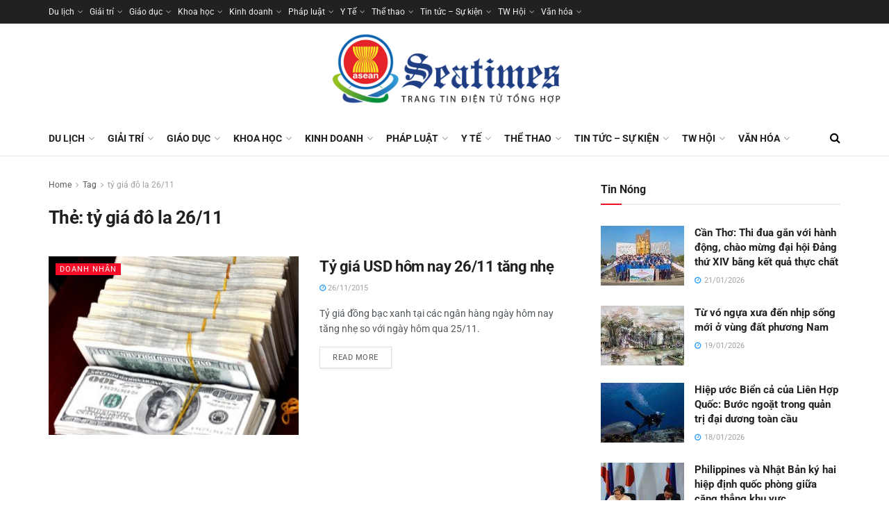

--- FILE ---
content_type: text/html; charset=UTF-8
request_url: https://seatimes.com.vn/tag/ty-gia-do-la-26-11/
body_size: 23150
content:
<!doctype html>
<!--[if lt IE 7]> <html class="no-js lt-ie9 lt-ie8 lt-ie7" lang="vi"> <![endif]-->
<!--[if IE 7]>    <html class="no-js lt-ie9 lt-ie8" lang="vi"> <![endif]-->
<!--[if IE 8]>    <html class="no-js lt-ie9" lang="vi"> <![endif]-->
<!--[if IE 9]>    <html class="no-js lt-ie10" lang="vi"> <![endif]-->
<!--[if gt IE 8]><!--> <html class="no-js" lang="vi"> <!--<![endif]-->
<head>
    <meta http-equiv="Content-Type" content="text/html; charset=UTF-8" />
    <meta name='viewport' content='width=device-width, initial-scale=1, user-scalable=yes' />
    <link rel="profile" href="https://gmpg.org/xfn/11" />
    <link rel="pingback" href="https://seatimes.com.vn/xmlrpc.php" />
    <meta name='robots' content='index, follow, max-image-preview:large, max-snippet:-1, max-video-preview:-1' />
			<script type="text/javascript">
			  var jnews_ajax_url = '/?ajax-request=jnews'
			</script>
			<script type="text/javascript">;window.jnews=window.jnews||{},window.jnews.library=window.jnews.library||{},window.jnews.library=function(){"use strict";var e=this;e.win=window,e.doc=document,e.noop=function(){},e.globalBody=e.doc.getElementsByTagName("body")[0],e.globalBody=e.globalBody?e.globalBody:e.doc,e.win.jnewsDataStorage=e.win.jnewsDataStorage||{_storage:new WeakMap,put:function(e,t,n){this._storage.has(e)||this._storage.set(e,new Map),this._storage.get(e).set(t,n)},get:function(e,t){return this._storage.get(e).get(t)},has:function(e,t){return this._storage.has(e)&&this._storage.get(e).has(t)},remove:function(e,t){var n=this._storage.get(e).delete(t);return 0===!this._storage.get(e).size&&this._storage.delete(e),n}},e.windowWidth=function(){return e.win.innerWidth||e.docEl.clientWidth||e.globalBody.clientWidth},e.windowHeight=function(){return e.win.innerHeight||e.docEl.clientHeight||e.globalBody.clientHeight},e.requestAnimationFrame=e.win.requestAnimationFrame||e.win.webkitRequestAnimationFrame||e.win.mozRequestAnimationFrame||e.win.msRequestAnimationFrame||window.oRequestAnimationFrame||function(e){return setTimeout(e,1e3/60)},e.cancelAnimationFrame=e.win.cancelAnimationFrame||e.win.webkitCancelAnimationFrame||e.win.webkitCancelRequestAnimationFrame||e.win.mozCancelAnimationFrame||e.win.msCancelRequestAnimationFrame||e.win.oCancelRequestAnimationFrame||function(e){clearTimeout(e)},e.classListSupport="classList"in document.createElement("_"),e.hasClass=e.classListSupport?function(e,t){return e.classList.contains(t)}:function(e,t){return e.className.indexOf(t)>=0},e.addClass=e.classListSupport?function(t,n){e.hasClass(t,n)||t.classList.add(n)}:function(t,n){e.hasClass(t,n)||(t.className+=" "+n)},e.removeClass=e.classListSupport?function(t,n){e.hasClass(t,n)&&t.classList.remove(n)}:function(t,n){e.hasClass(t,n)&&(t.className=t.className.replace(n,""))},e.objKeys=function(e){var t=[];for(var n in e)Object.prototype.hasOwnProperty.call(e,n)&&t.push(n);return t},e.isObjectSame=function(e,t){var n=!0;return JSON.stringify(e)!==JSON.stringify(t)&&(n=!1),n},e.extend=function(){for(var e,t,n,o=arguments[0]||{},i=1,a=arguments.length;i<a;i++)if(null!==(e=arguments[i]))for(t in e)o!==(n=e[t])&&void 0!==n&&(o[t]=n);return o},e.dataStorage=e.win.jnewsDataStorage,e.isVisible=function(e){return 0!==e.offsetWidth&&0!==e.offsetHeight||e.getBoundingClientRect().length},e.getHeight=function(e){return e.offsetHeight||e.clientHeight||e.getBoundingClientRect().height},e.getWidth=function(e){return e.offsetWidth||e.clientWidth||e.getBoundingClientRect().width},e.supportsPassive=!1;try{var t=Object.defineProperty({},"passive",{get:function(){e.supportsPassive=!0}});"createEvent"in e.doc?e.win.addEventListener("test",null,t):"fireEvent"in e.doc&&e.win.attachEvent("test",null)}catch(e){}e.passiveOption=!!e.supportsPassive&&{passive:!0},e.setStorage=function(e,t){e="jnews-"+e;var n={expired:Math.floor(((new Date).getTime()+432e5)/1e3)};t=Object.assign(n,t);localStorage.setItem(e,JSON.stringify(t))},e.getStorage=function(e){e="jnews-"+e;var t=localStorage.getItem(e);return null!==t&&0<t.length?JSON.parse(localStorage.getItem(e)):{}},e.expiredStorage=function(){var t,n="jnews-";for(var o in localStorage)o.indexOf(n)>-1&&"undefined"!==(t=e.getStorage(o.replace(n,""))).expired&&t.expired<Math.floor((new Date).getTime()/1e3)&&localStorage.removeItem(o)},e.addEvents=function(t,n,o){for(var i in n){var a=["touchstart","touchmove"].indexOf(i)>=0&&!o&&e.passiveOption;"createEvent"in e.doc?t.addEventListener(i,n[i],a):"fireEvent"in e.doc&&t.attachEvent("on"+i,n[i])}},e.removeEvents=function(t,n){for(var o in n)"createEvent"in e.doc?t.removeEventListener(o,n[o]):"fireEvent"in e.doc&&t.detachEvent("on"+o,n[o])},e.triggerEvents=function(t,n,o){var i;o=o||{detail:null};return"createEvent"in e.doc?(!(i=e.doc.createEvent("CustomEvent")||new CustomEvent(n)).initCustomEvent||i.initCustomEvent(n,!0,!1,o),void t.dispatchEvent(i)):"fireEvent"in e.doc?((i=e.doc.createEventObject()).eventType=n,void t.fireEvent("on"+i.eventType,i)):void 0},e.getParents=function(t,n){void 0===n&&(n=e.doc);for(var o=[],i=t.parentNode,a=!1;!a;)if(i){var r=i;r.querySelectorAll(n).length?a=!0:(o.push(r),i=r.parentNode)}else o=[],a=!0;return o},e.forEach=function(e,t,n){for(var o=0,i=e.length;o<i;o++)t.call(n,e[o],o)},e.getText=function(e){return e.innerText||e.textContent},e.setText=function(e,t){var n="object"==typeof t?t.innerText||t.textContent:t;e.innerText&&(e.innerText=n),e.textContent&&(e.textContent=n)},e.httpBuildQuery=function(t){return e.objKeys(t).reduce(function t(n){var o=arguments.length>1&&void 0!==arguments[1]?arguments[1]:null;return function(i,a){var r=n[a];a=encodeURIComponent(a);var s=o?"".concat(o,"[").concat(a,"]"):a;return null==r||"function"==typeof r?(i.push("".concat(s,"=")),i):["number","boolean","string"].includes(typeof r)?(i.push("".concat(s,"=").concat(encodeURIComponent(r))),i):(i.push(e.objKeys(r).reduce(t(r,s),[]).join("&")),i)}}(t),[]).join("&")},e.get=function(t,n,o,i){return o="function"==typeof o?o:e.noop,e.ajax("GET",t,n,o,i)},e.post=function(t,n,o,i){return o="function"==typeof o?o:e.noop,e.ajax("POST",t,n,o,i)},e.ajax=function(t,n,o,i,a){var r=new XMLHttpRequest,s=n,c=e.httpBuildQuery(o);if(t=-1!=["GET","POST"].indexOf(t)?t:"GET",r.open(t,s+("GET"==t?"?"+c:""),!0),"POST"==t&&r.setRequestHeader("Content-type","application/x-www-form-urlencoded"),r.setRequestHeader("X-Requested-With","XMLHttpRequest"),r.onreadystatechange=function(){4===r.readyState&&200<=r.status&&300>r.status&&"function"==typeof i&&i.call(void 0,r.response)},void 0!==a&&!a){return{xhr:r,send:function(){r.send("POST"==t?c:null)}}}return r.send("POST"==t?c:null),{xhr:r}},e.scrollTo=function(t,n,o){function i(e,t,n){this.start=this.position(),this.change=e-this.start,this.currentTime=0,this.increment=20,this.duration=void 0===n?500:n,this.callback=t,this.finish=!1,this.animateScroll()}return Math.easeInOutQuad=function(e,t,n,o){return(e/=o/2)<1?n/2*e*e+t:-n/2*(--e*(e-2)-1)+t},i.prototype.stop=function(){this.finish=!0},i.prototype.move=function(t){e.doc.documentElement.scrollTop=t,e.globalBody.parentNode.scrollTop=t,e.globalBody.scrollTop=t},i.prototype.position=function(){return e.doc.documentElement.scrollTop||e.globalBody.parentNode.scrollTop||e.globalBody.scrollTop},i.prototype.animateScroll=function(){this.currentTime+=this.increment;var t=Math.easeInOutQuad(this.currentTime,this.start,this.change,this.duration);this.move(t),this.currentTime<this.duration&&!this.finish?e.requestAnimationFrame.call(e.win,this.animateScroll.bind(this)):this.callback&&"function"==typeof this.callback&&this.callback()},new i(t,n,o)},e.unwrap=function(t){var n,o=t;e.forEach(t,(function(e,t){n?n+=e:n=e})),o.replaceWith(n)},e.performance={start:function(e){performance.mark(e+"Start")},stop:function(e){performance.mark(e+"End"),performance.measure(e,e+"Start",e+"End")}},e.fps=function(){var t=0,n=0,o=0;!function(){var i=t=0,a=0,r=0,s=document.getElementById("fpsTable"),c=function(t){void 0===document.getElementsByTagName("body")[0]?e.requestAnimationFrame.call(e.win,(function(){c(t)})):document.getElementsByTagName("body")[0].appendChild(t)};null===s&&((s=document.createElement("div")).style.position="fixed",s.style.top="120px",s.style.left="10px",s.style.width="100px",s.style.height="20px",s.style.border="1px solid black",s.style.fontSize="11px",s.style.zIndex="100000",s.style.backgroundColor="white",s.id="fpsTable",c(s));var l=function(){o++,n=Date.now(),(a=(o/(r=(n-t)/1e3)).toPrecision(2))!=i&&(i=a,s.innerHTML=i+"fps"),1<r&&(t=n,o=0),e.requestAnimationFrame.call(e.win,l)};l()}()},e.instr=function(e,t){for(var n=0;n<t.length;n++)if(-1!==e.toLowerCase().indexOf(t[n].toLowerCase()))return!0},e.winLoad=function(t,n){function o(o){if("complete"===e.doc.readyState||"interactive"===e.doc.readyState)return!o||n?setTimeout(t,n||1):t(o),1}o()||e.addEvents(e.win,{load:o})},e.docReady=function(t,n){function o(o){if("complete"===e.doc.readyState||"interactive"===e.doc.readyState)return!o||n?setTimeout(t,n||1):t(o),1}o()||e.addEvents(e.doc,{DOMContentLoaded:o})},e.fireOnce=function(){e.docReady((function(){e.assets=e.assets||[],e.assets.length&&(e.boot(),e.load_assets())}),50)},e.boot=function(){e.length&&e.doc.querySelectorAll("style[media]").forEach((function(e){"not all"==e.getAttribute("media")&&e.removeAttribute("media")}))},e.create_js=function(t,n){var o=e.doc.createElement("script");switch(o.setAttribute("src",t),n){case"defer":o.setAttribute("defer",!0);break;case"async":o.setAttribute("async",!0);break;case"deferasync":o.setAttribute("defer",!0),o.setAttribute("async",!0)}e.globalBody.appendChild(o)},e.load_assets=function(){"object"==typeof e.assets&&e.forEach(e.assets.slice(0),(function(t,n){var o="";t.defer&&(o+="defer"),t.async&&(o+="async"),e.create_js(t.url,o);var i=e.assets.indexOf(t);i>-1&&e.assets.splice(i,1)})),e.assets=jnewsoption.au_scripts=window.jnewsads=[]},e.setCookie=function(e,t,n){var o="";if(n){var i=new Date;i.setTime(i.getTime()+24*n*60*60*1e3),o="; expires="+i.toUTCString()}document.cookie=e+"="+(t||"")+o+"; path=/"},e.getCookie=function(e){for(var t=e+"=",n=document.cookie.split(";"),o=0;o<n.length;o++){for(var i=n[o];" "==i.charAt(0);)i=i.substring(1,i.length);if(0==i.indexOf(t))return i.substring(t.length,i.length)}return null},e.eraseCookie=function(e){document.cookie=e+"=; Path=/; Expires=Thu, 01 Jan 1970 00:00:01 GMT;"},e.docReady((function(){e.globalBody=e.globalBody==e.doc?e.doc.getElementsByTagName("body")[0]:e.globalBody,e.globalBody=e.globalBody?e.globalBody:e.doc})),e.winLoad((function(){e.winLoad((function(){var t=!1;if(void 0!==window.jnewsadmin)if(void 0!==window.file_version_checker){var n=e.objKeys(window.file_version_checker);n.length?n.forEach((function(e){t||"10.0.4"===window.file_version_checker[e]||(t=!0)})):t=!0}else t=!0;t&&(window.jnewsHelper.getMessage(),window.jnewsHelper.getNotice())}),2500)}))},window.jnews.library=new window.jnews.library;</script>
	<!-- This site is optimized with the Yoast SEO plugin v26.1.1 - https://yoast.com/wordpress/plugins/seo/ -->
	<title>Lưu trữ tỷ giá đô la 26/11 - Seatimes - Thời báo Đông Nam Á</title>
	<link rel="canonical" href="https://seatimes.com.vn/tag/ty-gia-do-la-26-11/" />
	<meta property="og:locale" content="vi_VN" />
	<meta property="og:type" content="article" />
	<meta property="og:title" content="Lưu trữ tỷ giá đô la 26/11 - Seatimes - Thời báo Đông Nam Á" />
	<meta property="og:url" content="https://seatimes.com.vn/tag/ty-gia-do-la-26-11/" />
	<meta property="og:site_name" content="Seatimes - Thời báo Đông Nam Á" />
	<meta name="twitter:card" content="summary_large_image" />
	<script type="application/ld+json" class="yoast-schema-graph">{"@context":"https://schema.org","@graph":[{"@type":"CollectionPage","@id":"https://seatimes.com.vn/tag/ty-gia-do-la-26-11/","url":"https://seatimes.com.vn/tag/ty-gia-do-la-26-11/","name":"Lưu trữ tỷ giá đô la 26/11 - Seatimes - Thời báo Đông Nam Á","isPartOf":{"@id":"https://seatimes.com.vn/#website"},"primaryImageOfPage":{"@id":"https://seatimes.com.vn/tag/ty-gia-do-la-26-11/#primaryimage"},"image":{"@id":"https://seatimes.com.vn/tag/ty-gia-do-la-26-11/#primaryimage"},"thumbnailUrl":"https://seatimes.com.vn/wp-content/uploads/2021/34/gia-usd-26-11-1.jpg","breadcrumb":{"@id":"https://seatimes.com.vn/tag/ty-gia-do-la-26-11/#breadcrumb"},"inLanguage":"vi"},{"@type":"ImageObject","inLanguage":"vi","@id":"https://seatimes.com.vn/tag/ty-gia-do-la-26-11/#primaryimage","url":"https://seatimes.com.vn/wp-content/uploads/2021/34/gia-usd-26-11-1.jpg","contentUrl":"https://seatimes.com.vn/wp-content/uploads/2021/34/gia-usd-26-11-1.jpg","width":418,"height":215},{"@type":"BreadcrumbList","@id":"https://seatimes.com.vn/tag/ty-gia-do-la-26-11/#breadcrumb","itemListElement":[{"@type":"ListItem","position":1,"name":"Trang chủ","item":"https://seatimes.com.vn/"},{"@type":"ListItem","position":2,"name":"tỷ giá đô la 26/11"}]},{"@type":"WebSite","@id":"https://seatimes.com.vn/#website","url":"https://seatimes.com.vn/","name":"Seatimes - Thời báo Đông Nam Á","description":"Tin nhanh, tin tức đời sống","publisher":{"@id":"https://seatimes.com.vn/#organization"},"potentialAction":[{"@type":"SearchAction","target":{"@type":"EntryPoint","urlTemplate":"https://seatimes.com.vn/?s={search_term_string}"},"query-input":{"@type":"PropertyValueSpecification","valueRequired":true,"valueName":"search_term_string"}}],"inLanguage":"vi"},{"@type":"Organization","@id":"https://seatimes.com.vn/#organization","name":"Seatimes - Thời báo Đông Nam Á","url":"https://seatimes.com.vn/","logo":{"@type":"ImageObject","inLanguage":"vi","@id":"https://seatimes.com.vn/#/schema/logo/image/","url":"https://seatimes.com.vn/wp-content/uploads/2022/12/logo-seatimes-new.png","contentUrl":"https://seatimes.com.vn/wp-content/uploads/2022/12/logo-seatimes-new.png","width":784,"height":300,"caption":"Seatimes - Thời báo Đông Nam Á"},"image":{"@id":"https://seatimes.com.vn/#/schema/logo/image/"}}]}</script>
	<!-- / Yoast SEO plugin. -->


<link rel='dns-prefetch' href='//fonts.googleapis.com' />
<link rel='preconnect' href='https://fonts.gstatic.com' />
<link rel="alternate" type="application/rss+xml" title="Dòng thông tin Seatimes - Thời báo Đông Nam Á &raquo;" href="https://seatimes.com.vn/feed/" />
<link rel="alternate" type="application/rss+xml" title="Dòng thông tin cho Thẻ Seatimes - Thời báo Đông Nam Á &raquo; tỷ giá đô la 26/11" href="https://seatimes.com.vn/tag/ty-gia-do-la-26-11/feed/" />
<style id='wp-img-auto-sizes-contain-inline-css' type='text/css'>
img:is([sizes=auto i],[sizes^="auto," i]){contain-intrinsic-size:3000px 1500px}
/*# sourceURL=wp-img-auto-sizes-contain-inline-css */
</style>
<style id='wp-emoji-styles-inline-css' type='text/css'>

	img.wp-smiley, img.emoji {
		display: inline !important;
		border: none !important;
		box-shadow: none !important;
		height: 1em !important;
		width: 1em !important;
		margin: 0 0.07em !important;
		vertical-align: -0.1em !important;
		background: none !important;
		padding: 0 !important;
	}
/*# sourceURL=wp-emoji-styles-inline-css */
</style>
<link rel='stylesheet' id='wp-block-library-css' href='https://seatimes.com.vn/wp-includes/css/dist/block-library/style.min.css?ver=6.9' type='text/css' media='all' />
<style id='global-styles-inline-css' type='text/css'>
:root{--wp--preset--aspect-ratio--square: 1;--wp--preset--aspect-ratio--4-3: 4/3;--wp--preset--aspect-ratio--3-4: 3/4;--wp--preset--aspect-ratio--3-2: 3/2;--wp--preset--aspect-ratio--2-3: 2/3;--wp--preset--aspect-ratio--16-9: 16/9;--wp--preset--aspect-ratio--9-16: 9/16;--wp--preset--color--black: #000000;--wp--preset--color--cyan-bluish-gray: #abb8c3;--wp--preset--color--white: #ffffff;--wp--preset--color--pale-pink: #f78da7;--wp--preset--color--vivid-red: #cf2e2e;--wp--preset--color--luminous-vivid-orange: #ff6900;--wp--preset--color--luminous-vivid-amber: #fcb900;--wp--preset--color--light-green-cyan: #7bdcb5;--wp--preset--color--vivid-green-cyan: #00d084;--wp--preset--color--pale-cyan-blue: #8ed1fc;--wp--preset--color--vivid-cyan-blue: #0693e3;--wp--preset--color--vivid-purple: #9b51e0;--wp--preset--gradient--vivid-cyan-blue-to-vivid-purple: linear-gradient(135deg,rgb(6,147,227) 0%,rgb(155,81,224) 100%);--wp--preset--gradient--light-green-cyan-to-vivid-green-cyan: linear-gradient(135deg,rgb(122,220,180) 0%,rgb(0,208,130) 100%);--wp--preset--gradient--luminous-vivid-amber-to-luminous-vivid-orange: linear-gradient(135deg,rgb(252,185,0) 0%,rgb(255,105,0) 100%);--wp--preset--gradient--luminous-vivid-orange-to-vivid-red: linear-gradient(135deg,rgb(255,105,0) 0%,rgb(207,46,46) 100%);--wp--preset--gradient--very-light-gray-to-cyan-bluish-gray: linear-gradient(135deg,rgb(238,238,238) 0%,rgb(169,184,195) 100%);--wp--preset--gradient--cool-to-warm-spectrum: linear-gradient(135deg,rgb(74,234,220) 0%,rgb(151,120,209) 20%,rgb(207,42,186) 40%,rgb(238,44,130) 60%,rgb(251,105,98) 80%,rgb(254,248,76) 100%);--wp--preset--gradient--blush-light-purple: linear-gradient(135deg,rgb(255,206,236) 0%,rgb(152,150,240) 100%);--wp--preset--gradient--blush-bordeaux: linear-gradient(135deg,rgb(254,205,165) 0%,rgb(254,45,45) 50%,rgb(107,0,62) 100%);--wp--preset--gradient--luminous-dusk: linear-gradient(135deg,rgb(255,203,112) 0%,rgb(199,81,192) 50%,rgb(65,88,208) 100%);--wp--preset--gradient--pale-ocean: linear-gradient(135deg,rgb(255,245,203) 0%,rgb(182,227,212) 50%,rgb(51,167,181) 100%);--wp--preset--gradient--electric-grass: linear-gradient(135deg,rgb(202,248,128) 0%,rgb(113,206,126) 100%);--wp--preset--gradient--midnight: linear-gradient(135deg,rgb(2,3,129) 0%,rgb(40,116,252) 100%);--wp--preset--font-size--small: 13px;--wp--preset--font-size--medium: 20px;--wp--preset--font-size--large: 36px;--wp--preset--font-size--x-large: 42px;--wp--preset--spacing--20: 0.44rem;--wp--preset--spacing--30: 0.67rem;--wp--preset--spacing--40: 1rem;--wp--preset--spacing--50: 1.5rem;--wp--preset--spacing--60: 2.25rem;--wp--preset--spacing--70: 3.38rem;--wp--preset--spacing--80: 5.06rem;--wp--preset--shadow--natural: 6px 6px 9px rgba(0, 0, 0, 0.2);--wp--preset--shadow--deep: 12px 12px 50px rgba(0, 0, 0, 0.4);--wp--preset--shadow--sharp: 6px 6px 0px rgba(0, 0, 0, 0.2);--wp--preset--shadow--outlined: 6px 6px 0px -3px rgb(255, 255, 255), 6px 6px rgb(0, 0, 0);--wp--preset--shadow--crisp: 6px 6px 0px rgb(0, 0, 0);}:where(.is-layout-flex){gap: 0.5em;}:where(.is-layout-grid){gap: 0.5em;}body .is-layout-flex{display: flex;}.is-layout-flex{flex-wrap: wrap;align-items: center;}.is-layout-flex > :is(*, div){margin: 0;}body .is-layout-grid{display: grid;}.is-layout-grid > :is(*, div){margin: 0;}:where(.wp-block-columns.is-layout-flex){gap: 2em;}:where(.wp-block-columns.is-layout-grid){gap: 2em;}:where(.wp-block-post-template.is-layout-flex){gap: 1.25em;}:where(.wp-block-post-template.is-layout-grid){gap: 1.25em;}.has-black-color{color: var(--wp--preset--color--black) !important;}.has-cyan-bluish-gray-color{color: var(--wp--preset--color--cyan-bluish-gray) !important;}.has-white-color{color: var(--wp--preset--color--white) !important;}.has-pale-pink-color{color: var(--wp--preset--color--pale-pink) !important;}.has-vivid-red-color{color: var(--wp--preset--color--vivid-red) !important;}.has-luminous-vivid-orange-color{color: var(--wp--preset--color--luminous-vivid-orange) !important;}.has-luminous-vivid-amber-color{color: var(--wp--preset--color--luminous-vivid-amber) !important;}.has-light-green-cyan-color{color: var(--wp--preset--color--light-green-cyan) !important;}.has-vivid-green-cyan-color{color: var(--wp--preset--color--vivid-green-cyan) !important;}.has-pale-cyan-blue-color{color: var(--wp--preset--color--pale-cyan-blue) !important;}.has-vivid-cyan-blue-color{color: var(--wp--preset--color--vivid-cyan-blue) !important;}.has-vivid-purple-color{color: var(--wp--preset--color--vivid-purple) !important;}.has-black-background-color{background-color: var(--wp--preset--color--black) !important;}.has-cyan-bluish-gray-background-color{background-color: var(--wp--preset--color--cyan-bluish-gray) !important;}.has-white-background-color{background-color: var(--wp--preset--color--white) !important;}.has-pale-pink-background-color{background-color: var(--wp--preset--color--pale-pink) !important;}.has-vivid-red-background-color{background-color: var(--wp--preset--color--vivid-red) !important;}.has-luminous-vivid-orange-background-color{background-color: var(--wp--preset--color--luminous-vivid-orange) !important;}.has-luminous-vivid-amber-background-color{background-color: var(--wp--preset--color--luminous-vivid-amber) !important;}.has-light-green-cyan-background-color{background-color: var(--wp--preset--color--light-green-cyan) !important;}.has-vivid-green-cyan-background-color{background-color: var(--wp--preset--color--vivid-green-cyan) !important;}.has-pale-cyan-blue-background-color{background-color: var(--wp--preset--color--pale-cyan-blue) !important;}.has-vivid-cyan-blue-background-color{background-color: var(--wp--preset--color--vivid-cyan-blue) !important;}.has-vivid-purple-background-color{background-color: var(--wp--preset--color--vivid-purple) !important;}.has-black-border-color{border-color: var(--wp--preset--color--black) !important;}.has-cyan-bluish-gray-border-color{border-color: var(--wp--preset--color--cyan-bluish-gray) !important;}.has-white-border-color{border-color: var(--wp--preset--color--white) !important;}.has-pale-pink-border-color{border-color: var(--wp--preset--color--pale-pink) !important;}.has-vivid-red-border-color{border-color: var(--wp--preset--color--vivid-red) !important;}.has-luminous-vivid-orange-border-color{border-color: var(--wp--preset--color--luminous-vivid-orange) !important;}.has-luminous-vivid-amber-border-color{border-color: var(--wp--preset--color--luminous-vivid-amber) !important;}.has-light-green-cyan-border-color{border-color: var(--wp--preset--color--light-green-cyan) !important;}.has-vivid-green-cyan-border-color{border-color: var(--wp--preset--color--vivid-green-cyan) !important;}.has-pale-cyan-blue-border-color{border-color: var(--wp--preset--color--pale-cyan-blue) !important;}.has-vivid-cyan-blue-border-color{border-color: var(--wp--preset--color--vivid-cyan-blue) !important;}.has-vivid-purple-border-color{border-color: var(--wp--preset--color--vivid-purple) !important;}.has-vivid-cyan-blue-to-vivid-purple-gradient-background{background: var(--wp--preset--gradient--vivid-cyan-blue-to-vivid-purple) !important;}.has-light-green-cyan-to-vivid-green-cyan-gradient-background{background: var(--wp--preset--gradient--light-green-cyan-to-vivid-green-cyan) !important;}.has-luminous-vivid-amber-to-luminous-vivid-orange-gradient-background{background: var(--wp--preset--gradient--luminous-vivid-amber-to-luminous-vivid-orange) !important;}.has-luminous-vivid-orange-to-vivid-red-gradient-background{background: var(--wp--preset--gradient--luminous-vivid-orange-to-vivid-red) !important;}.has-very-light-gray-to-cyan-bluish-gray-gradient-background{background: var(--wp--preset--gradient--very-light-gray-to-cyan-bluish-gray) !important;}.has-cool-to-warm-spectrum-gradient-background{background: var(--wp--preset--gradient--cool-to-warm-spectrum) !important;}.has-blush-light-purple-gradient-background{background: var(--wp--preset--gradient--blush-light-purple) !important;}.has-blush-bordeaux-gradient-background{background: var(--wp--preset--gradient--blush-bordeaux) !important;}.has-luminous-dusk-gradient-background{background: var(--wp--preset--gradient--luminous-dusk) !important;}.has-pale-ocean-gradient-background{background: var(--wp--preset--gradient--pale-ocean) !important;}.has-electric-grass-gradient-background{background: var(--wp--preset--gradient--electric-grass) !important;}.has-midnight-gradient-background{background: var(--wp--preset--gradient--midnight) !important;}.has-small-font-size{font-size: var(--wp--preset--font-size--small) !important;}.has-medium-font-size{font-size: var(--wp--preset--font-size--medium) !important;}.has-large-font-size{font-size: var(--wp--preset--font-size--large) !important;}.has-x-large-font-size{font-size: var(--wp--preset--font-size--x-large) !important;}
/*# sourceURL=global-styles-inline-css */
</style>

<style id='classic-theme-styles-inline-css' type='text/css'>
/*! This file is auto-generated */
.wp-block-button__link{color:#fff;background-color:#32373c;border-radius:9999px;box-shadow:none;text-decoration:none;padding:calc(.667em + 2px) calc(1.333em + 2px);font-size:1.125em}.wp-block-file__button{background:#32373c;color:#fff;text-decoration:none}
/*# sourceURL=/wp-includes/css/classic-themes.min.css */
</style>
<link rel='stylesheet' id='jnews-parent-style-css' href='https://seatimes.com.vn/wp-content/themes/jnews/style.css?ver=6.9' type='text/css' media='all' />
<link rel='stylesheet' id='elementor-frontend-css' href='https://seatimes.com.vn/wp-content/plugins/elementor/assets/css/frontend.min.css?ver=3.30.4' type='text/css' media='all' />
<link rel='stylesheet' id='jeg_customizer_font-css' href='//fonts.googleapis.com/css?family=Roboto%3Aregular%2C500%2C700%2C500%2Cregular&#038;display=swap&#038;ver=1.3.0' type='text/css' media='all' />
<link rel='stylesheet' id='font-awesome-css' href='https://seatimes.com.vn/wp-content/plugins/elementor/assets/lib/font-awesome/css/font-awesome.min.css?ver=4.7.0' type='text/css' media='all' />
<link rel='stylesheet' id='jnews-frontend-css' href='https://seatimes.com.vn/wp-content/themes/jnews/assets/dist/frontend.min.css?ver=1.0.0' type='text/css' media='all' />
<link rel='stylesheet' id='jnews-elementor-css' href='https://seatimes.com.vn/wp-content/themes/jnews/assets/css/elementor-frontend.css?ver=1.0.0' type='text/css' media='all' />
<link rel='stylesheet' id='jnews-style-css' href='https://seatimes.com.vn/wp-content/themes/jnews-child/style.css?ver=1.0.0' type='text/css' media='all' />
<link rel='stylesheet' id='jnews-darkmode-css' href='https://seatimes.com.vn/wp-content/themes/jnews/assets/css/darkmode.css?ver=1.0.0' type='text/css' media='all' />
<link rel='stylesheet' id='jnews-social-login-style-css' href='https://seatimes.com.vn/wp-content/plugins/jnews-social-login/assets/css/plugin.css?ver=11.0.2' type='text/css' media='all' />
<link rel='stylesheet' id='jnews-weather-style-css' href='https://seatimes.com.vn/wp-content/plugins/jnews-weather/assets/css/plugin.css?ver=11.0.1' type='text/css' media='all' />
<script type="text/javascript" src="https://seatimes.com.vn/wp-includes/js/jquery/jquery.min.js?ver=3.7.1" id="jquery-core-js"></script>
<script type="text/javascript" src="https://seatimes.com.vn/wp-includes/js/jquery/jquery-migrate.min.js?ver=3.4.1" id="jquery-migrate-js"></script>
<link rel="https://api.w.org/" href="https://seatimes.com.vn/wp-json/" /><link rel="alternate" title="JSON" type="application/json" href="https://seatimes.com.vn/wp-json/wp/v2/tags/1235" /><link rel="EditURI" type="application/rsd+xml" title="RSD" href="https://seatimes.com.vn/xmlrpc.php?rsd" />
<meta name="generator" content="WordPress 6.9" />
<meta name="generator" content="Elementor 3.30.4; features: additional_custom_breakpoints; settings: css_print_method-external, google_font-enabled, font_display-auto">
			<style>
				.e-con.e-parent:nth-of-type(n+4):not(.e-lazyloaded):not(.e-no-lazyload),
				.e-con.e-parent:nth-of-type(n+4):not(.e-lazyloaded):not(.e-no-lazyload) * {
					background-image: none !important;
				}
				@media screen and (max-height: 1024px) {
					.e-con.e-parent:nth-of-type(n+3):not(.e-lazyloaded):not(.e-no-lazyload),
					.e-con.e-parent:nth-of-type(n+3):not(.e-lazyloaded):not(.e-no-lazyload) * {
						background-image: none !important;
					}
				}
				@media screen and (max-height: 640px) {
					.e-con.e-parent:nth-of-type(n+2):not(.e-lazyloaded):not(.e-no-lazyload),
					.e-con.e-parent:nth-of-type(n+2):not(.e-lazyloaded):not(.e-no-lazyload) * {
						background-image: none !important;
					}
				}
			</style>
			<script type='application/ld+json'>{"@context":"http:\/\/schema.org","@type":"Organization","@id":"https:\/\/seatimes.com.vn\/#organization","url":"https:\/\/seatimes.com.vn\/","name":"","logo":{"@type":"ImageObject","url":""},"sameAs":["http:\/\/facebook.com","http:\/\/twitter.com","https:\/\/plus.google.com\/ Jegtheme","http:\/\/youtube.com","http:\/\/jnews.jegtheme.com\/default\/feed\/"]}</script>
<script type='application/ld+json'>{"@context":"http:\/\/schema.org","@type":"WebSite","@id":"https:\/\/seatimes.com.vn\/#website","url":"https:\/\/seatimes.com.vn\/","name":"","potentialAction":{"@type":"SearchAction","target":"https:\/\/seatimes.com.vn\/?s={search_term_string}","query-input":"required name=search_term_string"}}</script>
<link rel="icon" href="https://seatimes.com.vn/wp-content/uploads/2022/10/cropped-logo-seatimes-removebg-32x32.png" sizes="32x32" />
<link rel="icon" href="https://seatimes.com.vn/wp-content/uploads/2022/10/cropped-logo-seatimes-removebg-192x192.png" sizes="192x192" />
<link rel="apple-touch-icon" href="https://seatimes.com.vn/wp-content/uploads/2022/10/cropped-logo-seatimes-removebg-180x180.png" />
<meta name="msapplication-TileImage" content="https://seatimes.com.vn/wp-content/uploads/2022/10/cropped-logo-seatimes-removebg-270x270.png" />
<style id="jeg_dynamic_css" type="text/css" data-type="jeg_custom-css">.jeg_header .jeg_bottombar, .jeg_header .jeg_bottombar.jeg_navbar_dark, .jeg_bottombar.jeg_navbar_boxed .jeg_nav_row, .jeg_bottombar.jeg_navbar_dark.jeg_navbar_boxed .jeg_nav_row { border-top-width : 0px; } .jeg_mobile_midbar, .jeg_mobile_midbar.dark { background : #eaeaea; } .jeg_header .socials_widget > a > i.fa:before { color : #f5f5f5; } .jeg_header .socials_widget.nobg > a > i > span.jeg-icon svg { fill : #f5f5f5; } .jeg_header .socials_widget.nobg > a > span.jeg-icon svg { fill : #f5f5f5; } .jeg_header .socials_widget > a > span.jeg-icon svg { fill : #f5f5f5; } .jeg_header .socials_widget > a > i > span.jeg-icon svg { fill : #f5f5f5; } .jeg_navbar_mobile_wrapper .jeg_nav_item a.jeg_mobile_toggle, .jeg_navbar_mobile_wrapper .dark .jeg_nav_item a.jeg_mobile_toggle { color : #5b5b5b; } .jeg_header .jeg_search_wrapper.search_icon .jeg_search_toggle { color : #000000; } .jeg_header .jeg_search_wrapper.jeg_search_popup_expand .jeg_search_form, .jeg_header .jeg_search_popup_expand .jeg_search_result { background : #000000; } .jeg_header .jeg_search_expanded .jeg_search_popup_expand .jeg_search_form:before { border-bottom-color : #000000; } .jeg_header .jeg_search_wrapper.jeg_search_popup_expand .jeg_search_form, .jeg_header .jeg_search_popup_expand .jeg_search_result, .jeg_header .jeg_search_popup_expand .jeg_search_result .search-noresult, .jeg_header .jeg_search_popup_expand .jeg_search_result .search-all-button { border-color : #0a0a0a; } .jeg_header .jeg_search_expanded .jeg_search_popup_expand .jeg_search_form:after { border-bottom-color : #0a0a0a; } .jeg_navbar_mobile .jeg_search_wrapper .jeg_search_toggle, .jeg_navbar_mobile .dark .jeg_search_wrapper .jeg_search_toggle { color : #5b5b5b; } body,input,textarea,select,.chosen-container-single .chosen-single,.btn,.button { font-family: Roboto,Helvetica,Arial,sans-serif; } .jeg_post_title, .entry-header .jeg_post_title, .jeg_single_tpl_2 .entry-header .jeg_post_title, .jeg_single_tpl_3 .entry-header .jeg_post_title, .jeg_single_tpl_6 .entry-header .jeg_post_title, .jeg_content .jeg_custom_title_wrapper .jeg_post_title { font-family: Roboto,Helvetica,Arial,sans-serif;font-weight : 500; font-style : normal;  } .jeg_post_excerpt p, .content-inner p { font-family: Roboto,Helvetica,Arial,sans-serif;font-weight : 400; font-style : normal;  } </style><style type="text/css">
					.no_thumbnail .jeg_thumb,
					.thumbnail-container.no_thumbnail {
					    display: none !important;
					}
					.jeg_search_result .jeg_pl_xs_3.no_thumbnail .jeg_postblock_content,
					.jeg_sidefeed .jeg_pl_xs_3.no_thumbnail .jeg_postblock_content,
					.jeg_pl_sm.no_thumbnail .jeg_postblock_content {
					    margin-left: 0;
					}
					.jeg_postblock_11 .no_thumbnail .jeg_postblock_content,
					.jeg_postblock_12 .no_thumbnail .jeg_postblock_content,
					.jeg_postblock_12.jeg_col_3o3 .no_thumbnail .jeg_postblock_content  {
					    margin-top: 0;
					}
					.jeg_postblock_15 .jeg_pl_md_box.no_thumbnail .jeg_postblock_content,
					.jeg_postblock_19 .jeg_pl_md_box.no_thumbnail .jeg_postblock_content,
					.jeg_postblock_24 .jeg_pl_md_box.no_thumbnail .jeg_postblock_content,
					.jeg_sidefeed .jeg_pl_md_box .jeg_postblock_content {
					    position: relative;
					}
					.jeg_postblock_carousel_2 .no_thumbnail .jeg_post_title a,
					.jeg_postblock_carousel_2 .no_thumbnail .jeg_post_title a:hover,
					.jeg_postblock_carousel_2 .no_thumbnail .jeg_post_meta .fa {
					    color: #212121 !important;
					} 
					.jnews-dark-mode .jeg_postblock_carousel_2 .no_thumbnail .jeg_post_title a,
					.jnews-dark-mode .jeg_postblock_carousel_2 .no_thumbnail .jeg_post_title a:hover,
					.jnews-dark-mode .jeg_postblock_carousel_2 .no_thumbnail .jeg_post_meta .fa {
					    color: #fff !important;
					} 
				</style>		<style type="text/css" id="wp-custom-css">
			.jeg_meta_author, .jeg_authorbox{
	display:none!important
}

.jeg_logo_img{
	width:70%
}

.wp-caption-text{
	 font-size: 10pt!important;
		font-style: italic!important;
}
.mceContentBody.content:after{
	content:none!important;
}

.mce-content-body.content:before{
	background:none!important;
	border-left:none!important;
	position:unset
}

		</style>
		<link rel='stylesheet' id='elementor-post-45191-css' href='https://seatimes.com.vn/wp-content/uploads/elementor/css/post-45191.css?ver=1754136952' type='text/css' media='all' />
<link rel='stylesheet' id='e-animation-fadeInLeft-css' href='https://seatimes.com.vn/wp-content/plugins/elementor/assets/lib/animations/styles/fadeInLeft.min.css?ver=3.30.4' type='text/css' media='all' />
<link rel='stylesheet' id='e-animation-fadeInRight-css' href='https://seatimes.com.vn/wp-content/plugins/elementor/assets/lib/animations/styles/fadeInRight.min.css?ver=3.30.4' type='text/css' media='all' />
<link rel='stylesheet' id='elementor-icons-css' href='https://seatimes.com.vn/wp-content/plugins/elementor/assets/lib/eicons/css/elementor-icons.min.css?ver=5.43.0' type='text/css' media='all' />
<link rel='stylesheet' id='elementor-post-42623-css' href='https://seatimes.com.vn/wp-content/uploads/elementor/css/post-42623.css?ver=1754136952' type='text/css' media='all' />
<link rel='stylesheet' id='elementor-gf-local-roboto-css' href='https://seatimes.com.vn/wp-content/uploads/elementor/google-fonts/css/roboto.css?ver=1754136550' type='text/css' media='all' />
<link rel='stylesheet' id='elementor-gf-local-robotoslab-css' href='https://seatimes.com.vn/wp-content/uploads/elementor/google-fonts/css/robotoslab.css?ver=1754136483' type='text/css' media='all' />
</head>
<body data-rsssl=1 class="archive tag tag-ty-gia-do-la-26-11 tag-1235 wp-embed-responsive wp-theme-jnews wp-child-theme-jnews-child jeg_toggle_light jnews jsc_normal elementor-default elementor-kit-42623">

    
    
    <div class="jeg_ad jeg_ad_top jnews_header_top_ads">
        <div class='ads-wrapper  '></div>    </div>

    <!-- The Main Wrapper
    ============================================= -->
    <div class="jeg_viewport">

        
        <div class="jeg_header_wrapper">
            <div class="jeg_header_instagram_wrapper">
    </div>

<!-- HEADER -->
<div class="jeg_header normal">
    <div class="jeg_topbar jeg_container jeg_navbar_wrapper dark">
    <div class="container">
        <div class="jeg_nav_row">
            
                <div class="jeg_nav_col jeg_nav_left  jeg_nav_grow">
                    <div class="item_wrap jeg_nav_alignleft">
                        <div class="jeg_nav_item">
	<ul class="jeg_menu jeg_top_menu"><li id="menu-item-42564" class="menu-item menu-item-type-taxonomy menu-item-object-category menu-item-has-children menu-item-42564"><a href="https://seatimes.com.vn/category/du-lich/">Du lịch</a>
<ul class="sub-menu">
	<li id="menu-item-42565" class="menu-item menu-item-type-taxonomy menu-item-object-category menu-item-42565"><a href="https://seatimes.com.vn/category/du-lich/am-thuc/">Ẩm thực</a></li>
	<li id="menu-item-42566" class="menu-item menu-item-type-taxonomy menu-item-object-category menu-item-42566"><a href="https://seatimes.com.vn/category/du-lich/cam-nang-di-lich/">Cẩm nang di lịch</a></li>
	<li id="menu-item-42567" class="menu-item menu-item-type-taxonomy menu-item-object-category menu-item-42567"><a href="https://seatimes.com.vn/category/du-lich/diem-den/">Điểm đến</a></li>
</ul>
</li>
<li id="menu-item-42568" class="menu-item menu-item-type-taxonomy menu-item-object-category menu-item-has-children menu-item-42568"><a href="https://seatimes.com.vn/category/giai-tri/">Giải trí</a>
<ul class="sub-menu">
	<li id="menu-item-42569" class="menu-item menu-item-type-taxonomy menu-item-object-category menu-item-42569"><a href="https://seatimes.com.vn/category/giai-tri/dien-anh/">Điện ảnh</a></li>
	<li id="menu-item-42570" class="menu-item menu-item-type-taxonomy menu-item-object-category menu-item-42570"><a href="https://seatimes.com.vn/category/giai-tri/hau-truong-giai-tri/">Hậu trường</a></li>
	<li id="menu-item-42571" class="menu-item menu-item-type-taxonomy menu-item-object-category menu-item-42571"><a href="https://seatimes.com.vn/category/giai-tri/lam-dep/">Làm đẹp</a></li>
	<li id="menu-item-42572" class="menu-item menu-item-type-taxonomy menu-item-object-category menu-item-42572"><a href="https://seatimes.com.vn/category/giai-tri/my-thuat/">Mỹ thuật</a></li>
	<li id="menu-item-42573" class="menu-item menu-item-type-taxonomy menu-item-object-category menu-item-42573"><a href="https://seatimes.com.vn/category/giai-tri/thoi-trang/">Thời trang</a></li>
</ul>
</li>
<li id="menu-item-42574" class="menu-item menu-item-type-taxonomy menu-item-object-category menu-item-has-children menu-item-42574"><a href="https://seatimes.com.vn/category/giao-duc/">Giáo dục</a>
<ul class="sub-menu">
	<li id="menu-item-42575" class="menu-item menu-item-type-taxonomy menu-item-object-category menu-item-42575"><a href="https://seatimes.com.vn/category/giao-duc/nganh-hoc/">Ngành học</a></li>
	<li id="menu-item-42576" class="menu-item menu-item-type-taxonomy menu-item-object-category menu-item-42576"><a href="https://seatimes.com.vn/category/giao-duc/tin-giao-duc/">Tin giáo dục</a></li>
	<li id="menu-item-42577" class="menu-item menu-item-type-taxonomy menu-item-object-category menu-item-42577"><a href="https://seatimes.com.vn/category/giao-duc/tuyen-sinh/">Tuyển sinh</a></li>
</ul>
</li>
<li id="menu-item-42578" class="menu-item menu-item-type-taxonomy menu-item-object-category menu-item-has-children menu-item-42578"><a href="https://seatimes.com.vn/category/khoa-hoc/">Khoa học</a>
<ul class="sub-menu">
	<li id="menu-item-42579" class="menu-item menu-item-type-taxonomy menu-item-object-category menu-item-42579"><a href="https://seatimes.com.vn/category/khoa-hoc/cong-nghe/">Công nghệ</a></li>
	<li id="menu-item-42580" class="menu-item menu-item-type-taxonomy menu-item-object-category menu-item-42580"><a href="https://seatimes.com.vn/category/khoa-hoc/phat-minh/">Phát minh</a></li>
	<li id="menu-item-42581" class="menu-item menu-item-type-taxonomy menu-item-object-category menu-item-42581"><a href="https://seatimes.com.vn/category/khoa-hoc/tin-tuc/">Tin tức</a></li>
	<li id="menu-item-42616" class="menu-item menu-item-type-taxonomy menu-item-object-category menu-item-42616"><a href="https://seatimes.com.vn/category/khoa-hoc/ung-dung/">Ứng dụng</a></li>
</ul>
</li>
<li id="menu-item-42582" class="menu-item menu-item-type-taxonomy menu-item-object-category menu-item-has-children menu-item-42582"><a href="https://seatimes.com.vn/category/kinh-doanh/">Kinh doanh</a>
<ul class="sub-menu">
	<li id="menu-item-42583" class="menu-item menu-item-type-taxonomy menu-item-object-category menu-item-42583"><a href="https://seatimes.com.vn/category/kinh-doanh/dau-tu-tai-chinh/">Đầu tư &#8211; Tài chính</a></li>
	<li id="menu-item-42584" class="menu-item menu-item-type-taxonomy menu-item-object-category menu-item-42584"><a href="https://seatimes.com.vn/category/kinh-doanh/doanh-nghiep/">Doanh nghiệp</a></li>
	<li id="menu-item-42585" class="menu-item menu-item-type-taxonomy menu-item-object-category menu-item-42585"><a href="https://seatimes.com.vn/category/kinh-doanh/doanh-nhan/">Doanh nhân</a></li>
	<li id="menu-item-42586" class="menu-item menu-item-type-taxonomy menu-item-object-category menu-item-42586"><a href="https://seatimes.com.vn/category/kinh-doanh/thi-truong-24h/">Tin Kinh tế</a></li>
	<li id="menu-item-42620" class="menu-item menu-item-type-taxonomy menu-item-object-category menu-item-42620"><a href="https://seatimes.com.vn/category/kinh-doanh/xuat-nhap-khau/">Xuất nhập khẩu</a></li>
</ul>
</li>
<li id="menu-item-42587" class="menu-item menu-item-type-taxonomy menu-item-object-category menu-item-has-children menu-item-42587"><a href="https://seatimes.com.vn/category/phap-luat/">Pháp luật</a>
<ul class="sub-menu">
	<li id="menu-item-42588" class="menu-item menu-item-type-taxonomy menu-item-object-category menu-item-42588"><a href="https://seatimes.com.vn/category/phap-luat/kien-thuc/">Kiến thức</a></li>
	<li id="menu-item-42589" class="menu-item menu-item-type-taxonomy menu-item-object-category menu-item-42589"><a href="https://seatimes.com.vn/category/phap-luat/phong-su/">Phóng sự</a></li>
	<li id="menu-item-42590" class="menu-item menu-item-type-taxonomy menu-item-object-category menu-item-42590"><a href="https://seatimes.com.vn/category/phap-luat/tin-nhanh/">Tin nhanh</a></li>
	<li id="menu-item-42617" class="menu-item menu-item-type-taxonomy menu-item-object-category menu-item-42617"><a href="https://seatimes.com.vn/category/phap-luat/van-ban/">Văn bản</a></li>
</ul>
</li>
<li id="menu-item-42591" class="menu-item menu-item-type-taxonomy menu-item-object-category menu-item-has-children menu-item-42591"><a href="https://seatimes.com.vn/category/y-te/">Y Tế</a>
<ul class="sub-menu">
	<li id="menu-item-42592" class="menu-item menu-item-type-taxonomy menu-item-object-category menu-item-42592"><a href="https://seatimes.com.vn/category/y-te/cac-benh-thuong-gap/">Các bệnh thường gặp</a></li>
	<li id="menu-item-42593" class="menu-item menu-item-type-taxonomy menu-item-object-category menu-item-42593"><a href="https://seatimes.com.vn/category/y-te/dinh-duong/">Dinh dưỡng</a></li>
	<li id="menu-item-42594" class="menu-item menu-item-type-taxonomy menu-item-object-category menu-item-42594"><a href="https://seatimes.com.vn/category/y-te/khoe-dep/">Khỏe đẹp</a></li>
	<li id="menu-item-42595" class="menu-item menu-item-type-taxonomy menu-item-object-category menu-item-42595"><a href="https://seatimes.com.vn/category/y-te/thuoc-quanh-ta/">Thuốc quanh ta</a></li>
	<li id="menu-item-42596" class="menu-item menu-item-type-taxonomy menu-item-object-category menu-item-42596"><a href="https://seatimes.com.vn/category/y-te/tin-suc-khoe/">Tin sức khỏe</a></li>
</ul>
</li>
<li id="menu-item-42597" class="menu-item menu-item-type-taxonomy menu-item-object-category menu-item-has-children menu-item-42597"><a href="https://seatimes.com.vn/category/the-thao/">Thể thao</a>
<ul class="sub-menu">
	<li id="menu-item-42598" class="menu-item menu-item-type-taxonomy menu-item-object-category menu-item-42598"><a href="https://seatimes.com.vn/category/the-thao/bong-da/">Bóng đá</a></li>
	<li id="menu-item-42599" class="menu-item menu-item-type-taxonomy menu-item-object-category menu-item-42599"><a href="https://seatimes.com.vn/category/the-thao/cac-mon-the-thao-khac/">Các môn thể thao khác</a></li>
	<li id="menu-item-42600" class="menu-item menu-item-type-taxonomy menu-item-object-category menu-item-42600"><a href="https://seatimes.com.vn/category/the-thao/tin-the-thao/">Tin thể thao</a></li>
	<li id="menu-item-42618" class="menu-item menu-item-type-taxonomy menu-item-object-category menu-item-42618"><a href="https://seatimes.com.vn/category/the-thao/xe-co/">Xe cộ</a></li>
	<li id="menu-item-42619" class="menu-item menu-item-type-taxonomy menu-item-object-category menu-item-42619"><a href="https://seatimes.com.vn/category/the-thao/xu-huong/">Xu hướng</a></li>
</ul>
</li>
<li id="menu-item-42601" class="menu-item menu-item-type-taxonomy menu-item-object-category menu-item-has-children menu-item-42601"><a href="https://seatimes.com.vn/category/tin-tuc-su-kien/">Tin tức &#8211; Sự kiện</a>
<ul class="sub-menu">
	<li id="menu-item-42602" class="menu-item menu-item-type-taxonomy menu-item-object-category menu-item-42602"><a href="https://seatimes.com.vn/category/tin-tuc-su-kien/asean-asia/">ASEAN-ASIA</a></li>
	<li id="menu-item-42603" class="menu-item menu-item-type-taxonomy menu-item-object-category menu-item-42603"><a href="https://seatimes.com.vn/category/tin-tuc-su-kien/quoc-te/">Quốc tế</a></li>
	<li id="menu-item-42604" class="menu-item menu-item-type-taxonomy menu-item-object-category menu-item-42604"><a href="https://seatimes.com.vn/category/tin-tuc-su-kien/trong-nuoc/">Trong nước</a></li>
</ul>
</li>
<li id="menu-item-42605" class="menu-item menu-item-type-taxonomy menu-item-object-category menu-item-has-children menu-item-42605"><a href="https://seatimes.com.vn/category/tw-hoi/">TW Hội</a>
<ul class="sub-menu">
	<li id="menu-item-42606" class="menu-item menu-item-type-taxonomy menu-item-object-category menu-item-42606"><a href="https://seatimes.com.vn/category/tw-hoi/hoat-dong-hoi/">Hoạt động Hội</a></li>
	<li id="menu-item-42607" class="menu-item menu-item-type-taxonomy menu-item-object-category menu-item-42607"><a href="https://seatimes.com.vn/category/tw-hoi/tai-lieu-bo-tro/">Tài liệu bổ trợ</a></li>
	<li id="menu-item-42608" class="menu-item menu-item-type-taxonomy menu-item-object-category menu-item-42608"><a href="https://seatimes.com.vn/category/tw-hoi/thong-tin-huu-ich/">Thông tin hữu ích</a></li>
</ul>
</li>
<li id="menu-item-42615" class="menu-item menu-item-type-taxonomy menu-item-object-category menu-item-has-children menu-item-42615"><a href="https://seatimes.com.vn/category/van-hoa/">Văn hóa</a>
<ul class="sub-menu">
	<li id="menu-item-42609" class="menu-item menu-item-type-taxonomy menu-item-object-category menu-item-42609"><a href="https://seatimes.com.vn/category/van-hoa/tin-van-hoa/">Tin văn hóa</a></li>
	<li id="menu-item-42610" class="menu-item menu-item-type-taxonomy menu-item-object-category menu-item-42610"><a href="https://seatimes.com.vn/category/van-hoa/di-san-le-hoi/">Di sản. Lễ hội</a></li>
	<li id="menu-item-42611" class="menu-item menu-item-type-taxonomy menu-item-object-category menu-item-42611"><a href="https://seatimes.com.vn/category/van-hoa/bao-tang-bao-ton-nghe-thuat/">Bảo tồn, Bảo tàng, Nghệ thuật</a></li>
	<li id="menu-item-42612" class="menu-item menu-item-type-taxonomy menu-item-object-category menu-item-42612"><a href="https://seatimes.com.vn/category/van-hoa/nhan-vat-su-kien/">Nhân vật Sự kiện</a></li>
	<li id="menu-item-42613" class="menu-item menu-item-type-taxonomy menu-item-object-category menu-item-42613"><a href="https://seatimes.com.vn/category/van-hoa/song-dep/">Sống đẹp</a></li>
</ul>
</li>
</ul></div>                    </div>
                </div>

                
                <div class="jeg_nav_col jeg_nav_center  jeg_nav_normal">
                    <div class="item_wrap jeg_nav_aligncenter">
                                            </div>
                </div>

                
                <div class="jeg_nav_col jeg_nav_right  jeg_nav_normal">
                    <div class="item_wrap jeg_nav_alignright">
                                            </div>
                </div>

                        </div>
    </div>
</div><!-- /.jeg_container --><div class="jeg_midbar jeg_container jeg_navbar_wrapper normal">
    <div class="container">
        <div class="jeg_nav_row">
            
                <div class="jeg_nav_col jeg_nav_left jeg_nav_grow">
                    <div class="item_wrap jeg_nav_alignleft">
                                            </div>
                </div>

                
                <div class="jeg_nav_col jeg_nav_center jeg_nav_normal">
                    <div class="item_wrap jeg_nav_aligncenter">
                        <div class="jeg_nav_item jeg_logo jeg_desktop_logo">
			<div class="site-title">
			<a href="https://seatimes.com.vn/" aria-label="Visit Homepage" style="padding: 0 0 0 0;">
				<img class='jeg_logo_img' src="https://seatimes.com.vn/wp-content/uploads/2022/12/logo-seatimes-new.png" srcset="https://seatimes.com.vn/wp-content/uploads/2022/12/logo-seatimes-new.png 1x, https://seatimes.com.vn/wp-content/uploads/2022/12/logo-seatimes-new.png 2x" alt="Seatimes - Thời báo Đông Nam Á"data-light-src="https://seatimes.com.vn/wp-content/uploads/2022/12/logo-seatimes-new.png" data-light-srcset="https://seatimes.com.vn/wp-content/uploads/2022/12/logo-seatimes-new.png 1x, https://seatimes.com.vn/wp-content/uploads/2022/12/logo-seatimes-new.png 2x" data-dark-src="https://seatimes.com.vn/wp-content/uploads/2022/12/logo-seatimes-new.png" data-dark-srcset="https://seatimes.com.vn/wp-content/uploads/2022/12/logo-seatimes-new.png 1x, https://seatimes.com.vn/wp-content/uploads/2022/12/logo-seatimes-new.png 2x"width="784" height="300">			</a>
		</div>
	</div>
                    </div>
                </div>

                
                <div class="jeg_nav_col jeg_nav_right jeg_nav_grow">
                    <div class="item_wrap jeg_nav_alignright">
                                            </div>
                </div>

                        </div>
    </div>
</div><div class="jeg_bottombar jeg_navbar jeg_container jeg_navbar_wrapper jeg_navbar_normal jeg_navbar_normal">
    <div class="container">
        <div class="jeg_nav_row">
            
                <div class="jeg_nav_col jeg_nav_left jeg_nav_grow">
                    <div class="item_wrap jeg_nav_alignleft">
                        <div class="jeg_nav_item jeg_main_menu_wrapper">
<div class="jeg_mainmenu_wrap"><ul class="jeg_menu jeg_main_menu jeg_menu_style_1" data-animation="animate"><li class="menu-item menu-item-type-taxonomy menu-item-object-category menu-item-has-children menu-item-42564 bgnav" data-item-row="default" ><a href="https://seatimes.com.vn/category/du-lich/">Du lịch</a>
<ul class="sub-menu">
	<li class="menu-item menu-item-type-taxonomy menu-item-object-category menu-item-42565 bgnav" data-item-row="default" ><a href="https://seatimes.com.vn/category/du-lich/am-thuc/">Ẩm thực</a></li>
	<li class="menu-item menu-item-type-taxonomy menu-item-object-category menu-item-42566 bgnav" data-item-row="default" ><a href="https://seatimes.com.vn/category/du-lich/cam-nang-di-lich/">Cẩm nang di lịch</a></li>
	<li class="menu-item menu-item-type-taxonomy menu-item-object-category menu-item-42567 bgnav" data-item-row="default" ><a href="https://seatimes.com.vn/category/du-lich/diem-den/">Điểm đến</a></li>
</ul>
</li>
<li class="menu-item menu-item-type-taxonomy menu-item-object-category menu-item-has-children menu-item-42568 bgnav" data-item-row="default" ><a href="https://seatimes.com.vn/category/giai-tri/">Giải trí</a>
<ul class="sub-menu">
	<li class="menu-item menu-item-type-taxonomy menu-item-object-category menu-item-42569 bgnav" data-item-row="default" ><a href="https://seatimes.com.vn/category/giai-tri/dien-anh/">Điện ảnh</a></li>
	<li class="menu-item menu-item-type-taxonomy menu-item-object-category menu-item-42570 bgnav" data-item-row="default" ><a href="https://seatimes.com.vn/category/giai-tri/hau-truong-giai-tri/">Hậu trường</a></li>
	<li class="menu-item menu-item-type-taxonomy menu-item-object-category menu-item-42571 bgnav" data-item-row="default" ><a href="https://seatimes.com.vn/category/giai-tri/lam-dep/">Làm đẹp</a></li>
	<li class="menu-item menu-item-type-taxonomy menu-item-object-category menu-item-42572 bgnav" data-item-row="default" ><a href="https://seatimes.com.vn/category/giai-tri/my-thuat/">Mỹ thuật</a></li>
	<li class="menu-item menu-item-type-taxonomy menu-item-object-category menu-item-42573 bgnav" data-item-row="default" ><a href="https://seatimes.com.vn/category/giai-tri/thoi-trang/">Thời trang</a></li>
</ul>
</li>
<li class="menu-item menu-item-type-taxonomy menu-item-object-category menu-item-has-children menu-item-42574 bgnav" data-item-row="default" ><a href="https://seatimes.com.vn/category/giao-duc/">Giáo dục</a>
<ul class="sub-menu">
	<li class="menu-item menu-item-type-taxonomy menu-item-object-category menu-item-42575 bgnav" data-item-row="default" ><a href="https://seatimes.com.vn/category/giao-duc/nganh-hoc/">Ngành học</a></li>
	<li class="menu-item menu-item-type-taxonomy menu-item-object-category menu-item-42576 bgnav" data-item-row="default" ><a href="https://seatimes.com.vn/category/giao-duc/tin-giao-duc/">Tin giáo dục</a></li>
	<li class="menu-item menu-item-type-taxonomy menu-item-object-category menu-item-42577 bgnav" data-item-row="default" ><a href="https://seatimes.com.vn/category/giao-duc/tuyen-sinh/">Tuyển sinh</a></li>
</ul>
</li>
<li class="menu-item menu-item-type-taxonomy menu-item-object-category menu-item-has-children menu-item-42578 bgnav" data-item-row="default" ><a href="https://seatimes.com.vn/category/khoa-hoc/">Khoa học</a>
<ul class="sub-menu">
	<li class="menu-item menu-item-type-taxonomy menu-item-object-category menu-item-42579 bgnav" data-item-row="default" ><a href="https://seatimes.com.vn/category/khoa-hoc/cong-nghe/">Công nghệ</a></li>
	<li class="menu-item menu-item-type-taxonomy menu-item-object-category menu-item-42580 bgnav" data-item-row="default" ><a href="https://seatimes.com.vn/category/khoa-hoc/phat-minh/">Phát minh</a></li>
	<li class="menu-item menu-item-type-taxonomy menu-item-object-category menu-item-42581 bgnav" data-item-row="default" ><a href="https://seatimes.com.vn/category/khoa-hoc/tin-tuc/">Tin tức</a></li>
	<li class="menu-item menu-item-type-taxonomy menu-item-object-category menu-item-42616 bgnav" data-item-row="default" ><a href="https://seatimes.com.vn/category/khoa-hoc/ung-dung/">Ứng dụng</a></li>
</ul>
</li>
<li class="menu-item menu-item-type-taxonomy menu-item-object-category menu-item-has-children menu-item-42582 bgnav" data-item-row="default" ><a href="https://seatimes.com.vn/category/kinh-doanh/">Kinh doanh</a>
<ul class="sub-menu">
	<li class="menu-item menu-item-type-taxonomy menu-item-object-category menu-item-42583 bgnav" data-item-row="default" ><a href="https://seatimes.com.vn/category/kinh-doanh/dau-tu-tai-chinh/">Đầu tư &#8211; Tài chính</a></li>
	<li class="menu-item menu-item-type-taxonomy menu-item-object-category menu-item-42584 bgnav" data-item-row="default" ><a href="https://seatimes.com.vn/category/kinh-doanh/doanh-nghiep/">Doanh nghiệp</a></li>
	<li class="menu-item menu-item-type-taxonomy menu-item-object-category menu-item-42585 bgnav" data-item-row="default" ><a href="https://seatimes.com.vn/category/kinh-doanh/doanh-nhan/">Doanh nhân</a></li>
	<li class="menu-item menu-item-type-taxonomy menu-item-object-category menu-item-42586 bgnav" data-item-row="default" ><a href="https://seatimes.com.vn/category/kinh-doanh/thi-truong-24h/">Tin Kinh tế</a></li>
	<li class="menu-item menu-item-type-taxonomy menu-item-object-category menu-item-42620 bgnav" data-item-row="default" ><a href="https://seatimes.com.vn/category/kinh-doanh/xuat-nhap-khau/">Xuất nhập khẩu</a></li>
</ul>
</li>
<li class="menu-item menu-item-type-taxonomy menu-item-object-category menu-item-has-children menu-item-42587 bgnav" data-item-row="default" ><a href="https://seatimes.com.vn/category/phap-luat/">Pháp luật</a>
<ul class="sub-menu">
	<li class="menu-item menu-item-type-taxonomy menu-item-object-category menu-item-42588 bgnav" data-item-row="default" ><a href="https://seatimes.com.vn/category/phap-luat/kien-thuc/">Kiến thức</a></li>
	<li class="menu-item menu-item-type-taxonomy menu-item-object-category menu-item-42589 bgnav" data-item-row="default" ><a href="https://seatimes.com.vn/category/phap-luat/phong-su/">Phóng sự</a></li>
	<li class="menu-item menu-item-type-taxonomy menu-item-object-category menu-item-42590 bgnav" data-item-row="default" ><a href="https://seatimes.com.vn/category/phap-luat/tin-nhanh/">Tin nhanh</a></li>
	<li class="menu-item menu-item-type-taxonomy menu-item-object-category menu-item-42617 bgnav" data-item-row="default" ><a href="https://seatimes.com.vn/category/phap-luat/van-ban/">Văn bản</a></li>
</ul>
</li>
<li class="menu-item menu-item-type-taxonomy menu-item-object-category menu-item-has-children menu-item-42591 bgnav" data-item-row="default" ><a href="https://seatimes.com.vn/category/y-te/">Y Tế</a>
<ul class="sub-menu">
	<li class="menu-item menu-item-type-taxonomy menu-item-object-category menu-item-42592 bgnav" data-item-row="default" ><a href="https://seatimes.com.vn/category/y-te/cac-benh-thuong-gap/">Các bệnh thường gặp</a></li>
	<li class="menu-item menu-item-type-taxonomy menu-item-object-category menu-item-42593 bgnav" data-item-row="default" ><a href="https://seatimes.com.vn/category/y-te/dinh-duong/">Dinh dưỡng</a></li>
	<li class="menu-item menu-item-type-taxonomy menu-item-object-category menu-item-42594 bgnav" data-item-row="default" ><a href="https://seatimes.com.vn/category/y-te/khoe-dep/">Khỏe đẹp</a></li>
	<li class="menu-item menu-item-type-taxonomy menu-item-object-category menu-item-42595 bgnav" data-item-row="default" ><a href="https://seatimes.com.vn/category/y-te/thuoc-quanh-ta/">Thuốc quanh ta</a></li>
	<li class="menu-item menu-item-type-taxonomy menu-item-object-category menu-item-42596 bgnav" data-item-row="default" ><a href="https://seatimes.com.vn/category/y-te/tin-suc-khoe/">Tin sức khỏe</a></li>
</ul>
</li>
<li class="menu-item menu-item-type-taxonomy menu-item-object-category menu-item-has-children menu-item-42597 bgnav" data-item-row="default" ><a href="https://seatimes.com.vn/category/the-thao/">Thể thao</a>
<ul class="sub-menu">
	<li class="menu-item menu-item-type-taxonomy menu-item-object-category menu-item-42598 bgnav" data-item-row="default" ><a href="https://seatimes.com.vn/category/the-thao/bong-da/">Bóng đá</a></li>
	<li class="menu-item menu-item-type-taxonomy menu-item-object-category menu-item-42599 bgnav" data-item-row="default" ><a href="https://seatimes.com.vn/category/the-thao/cac-mon-the-thao-khac/">Các môn thể thao khác</a></li>
	<li class="menu-item menu-item-type-taxonomy menu-item-object-category menu-item-42600 bgnav" data-item-row="default" ><a href="https://seatimes.com.vn/category/the-thao/tin-the-thao/">Tin thể thao</a></li>
	<li class="menu-item menu-item-type-taxonomy menu-item-object-category menu-item-42618 bgnav" data-item-row="default" ><a href="https://seatimes.com.vn/category/the-thao/xe-co/">Xe cộ</a></li>
	<li class="menu-item menu-item-type-taxonomy menu-item-object-category menu-item-42619 bgnav" data-item-row="default" ><a href="https://seatimes.com.vn/category/the-thao/xu-huong/">Xu hướng</a></li>
</ul>
</li>
<li class="menu-item menu-item-type-taxonomy menu-item-object-category menu-item-has-children menu-item-42601 bgnav" data-item-row="default" ><a href="https://seatimes.com.vn/category/tin-tuc-su-kien/">Tin tức &#8211; Sự kiện</a>
<ul class="sub-menu">
	<li class="menu-item menu-item-type-taxonomy menu-item-object-category menu-item-42602 bgnav" data-item-row="default" ><a href="https://seatimes.com.vn/category/tin-tuc-su-kien/asean-asia/">ASEAN-ASIA</a></li>
	<li class="menu-item menu-item-type-taxonomy menu-item-object-category menu-item-42603 bgnav" data-item-row="default" ><a href="https://seatimes.com.vn/category/tin-tuc-su-kien/quoc-te/">Quốc tế</a></li>
	<li class="menu-item menu-item-type-taxonomy menu-item-object-category menu-item-42604 bgnav" data-item-row="default" ><a href="https://seatimes.com.vn/category/tin-tuc-su-kien/trong-nuoc/">Trong nước</a></li>
</ul>
</li>
<li class="menu-item menu-item-type-taxonomy menu-item-object-category menu-item-has-children menu-item-42605 bgnav" data-item-row="default" ><a href="https://seatimes.com.vn/category/tw-hoi/">TW Hội</a>
<ul class="sub-menu">
	<li class="menu-item menu-item-type-taxonomy menu-item-object-category menu-item-42606 bgnav" data-item-row="default" ><a href="https://seatimes.com.vn/category/tw-hoi/hoat-dong-hoi/">Hoạt động Hội</a></li>
	<li class="menu-item menu-item-type-taxonomy menu-item-object-category menu-item-42607 bgnav" data-item-row="default" ><a href="https://seatimes.com.vn/category/tw-hoi/tai-lieu-bo-tro/">Tài liệu bổ trợ</a></li>
	<li class="menu-item menu-item-type-taxonomy menu-item-object-category menu-item-42608 bgnav" data-item-row="default" ><a href="https://seatimes.com.vn/category/tw-hoi/thong-tin-huu-ich/">Thông tin hữu ích</a></li>
</ul>
</li>
<li class="menu-item menu-item-type-taxonomy menu-item-object-category menu-item-has-children menu-item-42615 bgnav" data-item-row="default" ><a href="https://seatimes.com.vn/category/van-hoa/">Văn hóa</a>
<ul class="sub-menu">
	<li class="menu-item menu-item-type-taxonomy menu-item-object-category menu-item-42609 bgnav" data-item-row="default" ><a href="https://seatimes.com.vn/category/van-hoa/tin-van-hoa/">Tin văn hóa</a></li>
	<li class="menu-item menu-item-type-taxonomy menu-item-object-category menu-item-42610 bgnav" data-item-row="default" ><a href="https://seatimes.com.vn/category/van-hoa/di-san-le-hoi/">Di sản. Lễ hội</a></li>
	<li class="menu-item menu-item-type-taxonomy menu-item-object-category menu-item-42611 bgnav" data-item-row="default" ><a href="https://seatimes.com.vn/category/van-hoa/bao-tang-bao-ton-nghe-thuat/">Bảo tồn, Bảo tàng, Nghệ thuật</a></li>
	<li class="menu-item menu-item-type-taxonomy menu-item-object-category menu-item-42612 bgnav" data-item-row="default" ><a href="https://seatimes.com.vn/category/van-hoa/nhan-vat-su-kien/">Nhân vật Sự kiện</a></li>
	<li class="menu-item menu-item-type-taxonomy menu-item-object-category menu-item-42613 bgnav" data-item-row="default" ><a href="https://seatimes.com.vn/category/van-hoa/song-dep/">Sống đẹp</a></li>
</ul>
</li>
</ul></div></div>
                    </div>
                </div>

                
                <div class="jeg_nav_col jeg_nav_center jeg_nav_normal">
                    <div class="item_wrap jeg_nav_aligncenter">
                                            </div>
                </div>

                
                <div class="jeg_nav_col jeg_nav_right jeg_nav_normal">
                    <div class="item_wrap jeg_nav_alignright">
                        <!-- Search Icon -->
<div class="jeg_nav_item jeg_search_wrapper search_icon jeg_search_popup_expand">
    <a href="#" class="jeg_search_toggle" aria-label="Search Button"><i class="fa fa-search"></i></a>
    <form action="https://seatimes.com.vn/" method="get" class="jeg_search_form" target="_top">
    <input name="s" class="jeg_search_input" placeholder="Search..." type="text" value="" autocomplete="off">
	<button aria-label="Search Button" type="submit" class="jeg_search_button btn"><i class="fa fa-search"></i></button>
</form>
<!-- jeg_search_hide with_result no_result -->
<div class="jeg_search_result jeg_search_hide with_result">
    <div class="search-result-wrapper">
    </div>
    <div class="search-link search-noresult">
        No Result    </div>
    <div class="search-link search-all-button">
        <i class="fa fa-search"></i> View All Result    </div>
</div></div>                    </div>
                </div>

                        </div>
    </div>
</div></div><!-- /.jeg_header -->        </div>

        <div class="jeg_header_sticky">
            <div class="sticky_blankspace"></div>
<div class="jeg_header normal">
    <div class="jeg_container">
        <div data-mode="scroll" class="jeg_stickybar jeg_navbar jeg_navbar_wrapper jeg_navbar_normal jeg_navbar_normal">
            <div class="container">
    <div class="jeg_nav_row">
        
            <div class="jeg_nav_col jeg_nav_left jeg_nav_grow">
                <div class="item_wrap jeg_nav_alignleft">
                    <div class="jeg_nav_item jeg_main_menu_wrapper">
<div class="jeg_mainmenu_wrap"><ul class="jeg_menu jeg_main_menu jeg_menu_style_1" data-animation="animate"><li class="menu-item menu-item-type-taxonomy menu-item-object-category menu-item-has-children menu-item-42564 bgnav" data-item-row="default" ><a href="https://seatimes.com.vn/category/du-lich/">Du lịch</a>
<ul class="sub-menu">
	<li class="menu-item menu-item-type-taxonomy menu-item-object-category menu-item-42565 bgnav" data-item-row="default" ><a href="https://seatimes.com.vn/category/du-lich/am-thuc/">Ẩm thực</a></li>
	<li class="menu-item menu-item-type-taxonomy menu-item-object-category menu-item-42566 bgnav" data-item-row="default" ><a href="https://seatimes.com.vn/category/du-lich/cam-nang-di-lich/">Cẩm nang di lịch</a></li>
	<li class="menu-item menu-item-type-taxonomy menu-item-object-category menu-item-42567 bgnav" data-item-row="default" ><a href="https://seatimes.com.vn/category/du-lich/diem-den/">Điểm đến</a></li>
</ul>
</li>
<li class="menu-item menu-item-type-taxonomy menu-item-object-category menu-item-has-children menu-item-42568 bgnav" data-item-row="default" ><a href="https://seatimes.com.vn/category/giai-tri/">Giải trí</a>
<ul class="sub-menu">
	<li class="menu-item menu-item-type-taxonomy menu-item-object-category menu-item-42569 bgnav" data-item-row="default" ><a href="https://seatimes.com.vn/category/giai-tri/dien-anh/">Điện ảnh</a></li>
	<li class="menu-item menu-item-type-taxonomy menu-item-object-category menu-item-42570 bgnav" data-item-row="default" ><a href="https://seatimes.com.vn/category/giai-tri/hau-truong-giai-tri/">Hậu trường</a></li>
	<li class="menu-item menu-item-type-taxonomy menu-item-object-category menu-item-42571 bgnav" data-item-row="default" ><a href="https://seatimes.com.vn/category/giai-tri/lam-dep/">Làm đẹp</a></li>
	<li class="menu-item menu-item-type-taxonomy menu-item-object-category menu-item-42572 bgnav" data-item-row="default" ><a href="https://seatimes.com.vn/category/giai-tri/my-thuat/">Mỹ thuật</a></li>
	<li class="menu-item menu-item-type-taxonomy menu-item-object-category menu-item-42573 bgnav" data-item-row="default" ><a href="https://seatimes.com.vn/category/giai-tri/thoi-trang/">Thời trang</a></li>
</ul>
</li>
<li class="menu-item menu-item-type-taxonomy menu-item-object-category menu-item-has-children menu-item-42574 bgnav" data-item-row="default" ><a href="https://seatimes.com.vn/category/giao-duc/">Giáo dục</a>
<ul class="sub-menu">
	<li class="menu-item menu-item-type-taxonomy menu-item-object-category menu-item-42575 bgnav" data-item-row="default" ><a href="https://seatimes.com.vn/category/giao-duc/nganh-hoc/">Ngành học</a></li>
	<li class="menu-item menu-item-type-taxonomy menu-item-object-category menu-item-42576 bgnav" data-item-row="default" ><a href="https://seatimes.com.vn/category/giao-duc/tin-giao-duc/">Tin giáo dục</a></li>
	<li class="menu-item menu-item-type-taxonomy menu-item-object-category menu-item-42577 bgnav" data-item-row="default" ><a href="https://seatimes.com.vn/category/giao-duc/tuyen-sinh/">Tuyển sinh</a></li>
</ul>
</li>
<li class="menu-item menu-item-type-taxonomy menu-item-object-category menu-item-has-children menu-item-42578 bgnav" data-item-row="default" ><a href="https://seatimes.com.vn/category/khoa-hoc/">Khoa học</a>
<ul class="sub-menu">
	<li class="menu-item menu-item-type-taxonomy menu-item-object-category menu-item-42579 bgnav" data-item-row="default" ><a href="https://seatimes.com.vn/category/khoa-hoc/cong-nghe/">Công nghệ</a></li>
	<li class="menu-item menu-item-type-taxonomy menu-item-object-category menu-item-42580 bgnav" data-item-row="default" ><a href="https://seatimes.com.vn/category/khoa-hoc/phat-minh/">Phát minh</a></li>
	<li class="menu-item menu-item-type-taxonomy menu-item-object-category menu-item-42581 bgnav" data-item-row="default" ><a href="https://seatimes.com.vn/category/khoa-hoc/tin-tuc/">Tin tức</a></li>
	<li class="menu-item menu-item-type-taxonomy menu-item-object-category menu-item-42616 bgnav" data-item-row="default" ><a href="https://seatimes.com.vn/category/khoa-hoc/ung-dung/">Ứng dụng</a></li>
</ul>
</li>
<li class="menu-item menu-item-type-taxonomy menu-item-object-category menu-item-has-children menu-item-42582 bgnav" data-item-row="default" ><a href="https://seatimes.com.vn/category/kinh-doanh/">Kinh doanh</a>
<ul class="sub-menu">
	<li class="menu-item menu-item-type-taxonomy menu-item-object-category menu-item-42583 bgnav" data-item-row="default" ><a href="https://seatimes.com.vn/category/kinh-doanh/dau-tu-tai-chinh/">Đầu tư &#8211; Tài chính</a></li>
	<li class="menu-item menu-item-type-taxonomy menu-item-object-category menu-item-42584 bgnav" data-item-row="default" ><a href="https://seatimes.com.vn/category/kinh-doanh/doanh-nghiep/">Doanh nghiệp</a></li>
	<li class="menu-item menu-item-type-taxonomy menu-item-object-category menu-item-42585 bgnav" data-item-row="default" ><a href="https://seatimes.com.vn/category/kinh-doanh/doanh-nhan/">Doanh nhân</a></li>
	<li class="menu-item menu-item-type-taxonomy menu-item-object-category menu-item-42586 bgnav" data-item-row="default" ><a href="https://seatimes.com.vn/category/kinh-doanh/thi-truong-24h/">Tin Kinh tế</a></li>
	<li class="menu-item menu-item-type-taxonomy menu-item-object-category menu-item-42620 bgnav" data-item-row="default" ><a href="https://seatimes.com.vn/category/kinh-doanh/xuat-nhap-khau/">Xuất nhập khẩu</a></li>
</ul>
</li>
<li class="menu-item menu-item-type-taxonomy menu-item-object-category menu-item-has-children menu-item-42587 bgnav" data-item-row="default" ><a href="https://seatimes.com.vn/category/phap-luat/">Pháp luật</a>
<ul class="sub-menu">
	<li class="menu-item menu-item-type-taxonomy menu-item-object-category menu-item-42588 bgnav" data-item-row="default" ><a href="https://seatimes.com.vn/category/phap-luat/kien-thuc/">Kiến thức</a></li>
	<li class="menu-item menu-item-type-taxonomy menu-item-object-category menu-item-42589 bgnav" data-item-row="default" ><a href="https://seatimes.com.vn/category/phap-luat/phong-su/">Phóng sự</a></li>
	<li class="menu-item menu-item-type-taxonomy menu-item-object-category menu-item-42590 bgnav" data-item-row="default" ><a href="https://seatimes.com.vn/category/phap-luat/tin-nhanh/">Tin nhanh</a></li>
	<li class="menu-item menu-item-type-taxonomy menu-item-object-category menu-item-42617 bgnav" data-item-row="default" ><a href="https://seatimes.com.vn/category/phap-luat/van-ban/">Văn bản</a></li>
</ul>
</li>
<li class="menu-item menu-item-type-taxonomy menu-item-object-category menu-item-has-children menu-item-42591 bgnav" data-item-row="default" ><a href="https://seatimes.com.vn/category/y-te/">Y Tế</a>
<ul class="sub-menu">
	<li class="menu-item menu-item-type-taxonomy menu-item-object-category menu-item-42592 bgnav" data-item-row="default" ><a href="https://seatimes.com.vn/category/y-te/cac-benh-thuong-gap/">Các bệnh thường gặp</a></li>
	<li class="menu-item menu-item-type-taxonomy menu-item-object-category menu-item-42593 bgnav" data-item-row="default" ><a href="https://seatimes.com.vn/category/y-te/dinh-duong/">Dinh dưỡng</a></li>
	<li class="menu-item menu-item-type-taxonomy menu-item-object-category menu-item-42594 bgnav" data-item-row="default" ><a href="https://seatimes.com.vn/category/y-te/khoe-dep/">Khỏe đẹp</a></li>
	<li class="menu-item menu-item-type-taxonomy menu-item-object-category menu-item-42595 bgnav" data-item-row="default" ><a href="https://seatimes.com.vn/category/y-te/thuoc-quanh-ta/">Thuốc quanh ta</a></li>
	<li class="menu-item menu-item-type-taxonomy menu-item-object-category menu-item-42596 bgnav" data-item-row="default" ><a href="https://seatimes.com.vn/category/y-te/tin-suc-khoe/">Tin sức khỏe</a></li>
</ul>
</li>
<li class="menu-item menu-item-type-taxonomy menu-item-object-category menu-item-has-children menu-item-42597 bgnav" data-item-row="default" ><a href="https://seatimes.com.vn/category/the-thao/">Thể thao</a>
<ul class="sub-menu">
	<li class="menu-item menu-item-type-taxonomy menu-item-object-category menu-item-42598 bgnav" data-item-row="default" ><a href="https://seatimes.com.vn/category/the-thao/bong-da/">Bóng đá</a></li>
	<li class="menu-item menu-item-type-taxonomy menu-item-object-category menu-item-42599 bgnav" data-item-row="default" ><a href="https://seatimes.com.vn/category/the-thao/cac-mon-the-thao-khac/">Các môn thể thao khác</a></li>
	<li class="menu-item menu-item-type-taxonomy menu-item-object-category menu-item-42600 bgnav" data-item-row="default" ><a href="https://seatimes.com.vn/category/the-thao/tin-the-thao/">Tin thể thao</a></li>
	<li class="menu-item menu-item-type-taxonomy menu-item-object-category menu-item-42618 bgnav" data-item-row="default" ><a href="https://seatimes.com.vn/category/the-thao/xe-co/">Xe cộ</a></li>
	<li class="menu-item menu-item-type-taxonomy menu-item-object-category menu-item-42619 bgnav" data-item-row="default" ><a href="https://seatimes.com.vn/category/the-thao/xu-huong/">Xu hướng</a></li>
</ul>
</li>
<li class="menu-item menu-item-type-taxonomy menu-item-object-category menu-item-has-children menu-item-42601 bgnav" data-item-row="default" ><a href="https://seatimes.com.vn/category/tin-tuc-su-kien/">Tin tức &#8211; Sự kiện</a>
<ul class="sub-menu">
	<li class="menu-item menu-item-type-taxonomy menu-item-object-category menu-item-42602 bgnav" data-item-row="default" ><a href="https://seatimes.com.vn/category/tin-tuc-su-kien/asean-asia/">ASEAN-ASIA</a></li>
	<li class="menu-item menu-item-type-taxonomy menu-item-object-category menu-item-42603 bgnav" data-item-row="default" ><a href="https://seatimes.com.vn/category/tin-tuc-su-kien/quoc-te/">Quốc tế</a></li>
	<li class="menu-item menu-item-type-taxonomy menu-item-object-category menu-item-42604 bgnav" data-item-row="default" ><a href="https://seatimes.com.vn/category/tin-tuc-su-kien/trong-nuoc/">Trong nước</a></li>
</ul>
</li>
<li class="menu-item menu-item-type-taxonomy menu-item-object-category menu-item-has-children menu-item-42605 bgnav" data-item-row="default" ><a href="https://seatimes.com.vn/category/tw-hoi/">TW Hội</a>
<ul class="sub-menu">
	<li class="menu-item menu-item-type-taxonomy menu-item-object-category menu-item-42606 bgnav" data-item-row="default" ><a href="https://seatimes.com.vn/category/tw-hoi/hoat-dong-hoi/">Hoạt động Hội</a></li>
	<li class="menu-item menu-item-type-taxonomy menu-item-object-category menu-item-42607 bgnav" data-item-row="default" ><a href="https://seatimes.com.vn/category/tw-hoi/tai-lieu-bo-tro/">Tài liệu bổ trợ</a></li>
	<li class="menu-item menu-item-type-taxonomy menu-item-object-category menu-item-42608 bgnav" data-item-row="default" ><a href="https://seatimes.com.vn/category/tw-hoi/thong-tin-huu-ich/">Thông tin hữu ích</a></li>
</ul>
</li>
<li class="menu-item menu-item-type-taxonomy menu-item-object-category menu-item-has-children menu-item-42615 bgnav" data-item-row="default" ><a href="https://seatimes.com.vn/category/van-hoa/">Văn hóa</a>
<ul class="sub-menu">
	<li class="menu-item menu-item-type-taxonomy menu-item-object-category menu-item-42609 bgnav" data-item-row="default" ><a href="https://seatimes.com.vn/category/van-hoa/tin-van-hoa/">Tin văn hóa</a></li>
	<li class="menu-item menu-item-type-taxonomy menu-item-object-category menu-item-42610 bgnav" data-item-row="default" ><a href="https://seatimes.com.vn/category/van-hoa/di-san-le-hoi/">Di sản. Lễ hội</a></li>
	<li class="menu-item menu-item-type-taxonomy menu-item-object-category menu-item-42611 bgnav" data-item-row="default" ><a href="https://seatimes.com.vn/category/van-hoa/bao-tang-bao-ton-nghe-thuat/">Bảo tồn, Bảo tàng, Nghệ thuật</a></li>
	<li class="menu-item menu-item-type-taxonomy menu-item-object-category menu-item-42612 bgnav" data-item-row="default" ><a href="https://seatimes.com.vn/category/van-hoa/nhan-vat-su-kien/">Nhân vật Sự kiện</a></li>
	<li class="menu-item menu-item-type-taxonomy menu-item-object-category menu-item-42613 bgnav" data-item-row="default" ><a href="https://seatimes.com.vn/category/van-hoa/song-dep/">Sống đẹp</a></li>
</ul>
</li>
</ul></div></div>
                </div>
            </div>

            
            <div class="jeg_nav_col jeg_nav_center jeg_nav_normal">
                <div class="item_wrap jeg_nav_aligncenter">
                                    </div>
            </div>

            
            <div class="jeg_nav_col jeg_nav_right jeg_nav_normal">
                <div class="item_wrap jeg_nav_alignright">
                    <!-- Search Icon -->
<div class="jeg_nav_item jeg_search_wrapper search_icon jeg_search_popup_expand">
    <a href="#" class="jeg_search_toggle" aria-label="Search Button"><i class="fa fa-search"></i></a>
    <form action="https://seatimes.com.vn/" method="get" class="jeg_search_form" target="_top">
    <input name="s" class="jeg_search_input" placeholder="Search..." type="text" value="" autocomplete="off">
	<button aria-label="Search Button" type="submit" class="jeg_search_button btn"><i class="fa fa-search"></i></button>
</form>
<!-- jeg_search_hide with_result no_result -->
<div class="jeg_search_result jeg_search_hide with_result">
    <div class="search-result-wrapper">
    </div>
    <div class="search-link search-noresult">
        No Result    </div>
    <div class="search-link search-all-button">
        <i class="fa fa-search"></i> View All Result    </div>
</div></div>                </div>
            </div>

                </div>
</div>        </div>
    </div>
</div>
        </div>

        <div class="jeg_navbar_mobile_wrapper">
            <div class="jeg_navbar_mobile" data-mode="scroll">
    <div class="jeg_mobile_bottombar jeg_mobile_midbar jeg_container dark">
    <div class="container">
        <div class="jeg_nav_row">
            
                <div class="jeg_nav_col jeg_nav_left jeg_nav_normal">
                    <div class="item_wrap jeg_nav_alignleft">
                        <div class="jeg_nav_item">
    <a href="#" aria-label="Show Menu" class="toggle_btn jeg_mobile_toggle"><i class="fa fa-bars"></i></a>
</div>                    </div>
                </div>

                
                <div class="jeg_nav_col jeg_nav_center jeg_nav_grow">
                    <div class="item_wrap jeg_nav_aligncenter">
                        <div class="jeg_nav_item jeg_mobile_logo">
			<div class="site-title">
			<a href="https://seatimes.com.vn/" aria-label="Visit Homepage">
				<img class='jeg_logo_img' src="https://seatimes.com.vn/wp-content/uploads/2022/12/logo-seatimes-new.png" srcset="https://seatimes.com.vn/wp-content/uploads/2022/12/logo-seatimes-new.png 1x, https://seatimes.com.vn/wp-content/uploads/2022/12/logo-seatimes-new.png 2x" alt="Seatimes - Thời báo Đông Nam Á"data-light-src="https://seatimes.com.vn/wp-content/uploads/2022/12/logo-seatimes-new.png" data-light-srcset="https://seatimes.com.vn/wp-content/uploads/2022/12/logo-seatimes-new.png 1x, https://seatimes.com.vn/wp-content/uploads/2022/12/logo-seatimes-new.png 2x" data-dark-src="https://seatimes.com.vn/wp-content/uploads/2022/12/logo-seatimes-new.png" data-dark-srcset="https://seatimes.com.vn/wp-content/uploads/2022/12/logo-seatimes-new.png 1x, https://seatimes.com.vn/wp-content/uploads/2022/12/logo-seatimes-new.png 2x"width="784" height="300">			</a>
		</div>
	</div>                    </div>
                </div>

                
                <div class="jeg_nav_col jeg_nav_right jeg_nav_normal">
                    <div class="item_wrap jeg_nav_alignright">
                        <div class="jeg_nav_item jeg_search_wrapper jeg_search_popup_expand">
    <a href="#" aria-label="Search Button" class="jeg_search_toggle"><i class="fa fa-search"></i></a>
	<form action="https://seatimes.com.vn/" method="get" class="jeg_search_form" target="_top">
    <input name="s" class="jeg_search_input" placeholder="Search..." type="text" value="" autocomplete="off">
	<button aria-label="Search Button" type="submit" class="jeg_search_button btn"><i class="fa fa-search"></i></button>
</form>
<!-- jeg_search_hide with_result no_result -->
<div class="jeg_search_result jeg_search_hide with_result">
    <div class="search-result-wrapper">
    </div>
    <div class="search-link search-noresult">
        No Result    </div>
    <div class="search-link search-all-button">
        <i class="fa fa-search"></i> View All Result    </div>
</div></div>                    </div>
                </div>

                        </div>
    </div>
</div></div>
<div class="sticky_blankspace" style="height: 60px;"></div>        </div>

        <div class="jeg_ad jeg_ad_top jnews_header_bottom_ads">
            <div class='ads-wrapper  '></div>        </div>

        
<div class="jeg_main ">
    <div class="jeg_container">
        <div class="jeg_content">
            <div class="jeg_section">
                <div class="container">

                    <div class="jeg_ad jeg_archive jnews_archive_above_content_ads "><div class='ads-wrapper  '></div></div>
                    <div class="jeg_cat_content row">
                        <div class="jeg_main_content col-sm-8">
                            <div class="jeg_inner_content">
                                <div class="jeg_archive_header">
                                                                            <div class="jeg_breadcrumbs jeg_breadcrumb_container">
                                            <div id="breadcrumbs"><span class="">
                <a href="https://seatimes.com.vn">Home</a>
            </span><i class="fa fa-angle-right"></i><span class="">
                <a href="">Tag</a>
            </span><i class="fa fa-angle-right"></i><span class="breadcrumb_last_link">
                <a href="https://seatimes.com.vn/tag/ty-gia-do-la-26-11/">tỷ giá đô la 26/11</a>
            </span></div>                                        </div>
                                                                        
                                    <h1 class="jeg_archive_title">Thẻ: <span>tỷ giá đô la 26/11</span></h1>                                                                    </div>
                                
                                <div class="jnews_archive_content_wrapper">
                                    <div class="jeg_module_hook jnews_module_11069_0_6971c8ed6d377" data-unique="jnews_module_11069_0_6971c8ed6d377">
						<div class="jeg_postblock_5 jeg_postblock jeg_col_2o3">
					<div class="jeg_block_container">
						<div class="jeg_posts jeg_load_more_flag"><article class="jeg_post jeg_pl_lg_2 format-standard">
                    <div class="jeg_thumb">
                        
                        <a href="https://seatimes.com.vn/ty-gia-usd-hom-nay-26-11-tang-nhe/" aria-label="Read article: Tỷ giá USD hôm nay 26/11 tăng nhẹ"><div class="thumbnail-container animate-lazy  size-715 "><img fetchpriority="high" width="350" height="180" src="https://seatimes.com.vn/wp-content/themes/jnews/assets/img/jeg-empty.png" class="attachment-jnews-350x250 size-jnews-350x250 lazyload wp-post-image" alt="Tỷ giá USD hôm nay 26/11 tăng nhẹ" decoding="async" data-src="https://seatimes.com.vn/wp-content/uploads/2021/34/gia-usd-26-11-1.jpg" data-srcset="" data-sizes="auto" data-expand="700" /></div></a>
                        <div class="jeg_post_category">
                            <span><a href="https://seatimes.com.vn/category/kinh-doanh/doanh-nhan/" class="category-doanh-nhan">Doanh nhân</a></span>
                        </div>
                    </div>
                    <div class="jeg_postblock_content">
                        <h3 class="jeg_post_title">
                            <a href="https://seatimes.com.vn/ty-gia-usd-hom-nay-26-11-tang-nhe/">Tỷ giá USD hôm nay 26/11 tăng nhẹ</a>
                        </h3>
                        <div class="jeg_post_meta"><div class="jeg_meta_date"><a href="https://seatimes.com.vn/ty-gia-usd-hom-nay-26-11-tang-nhe/"><i class="fa fa-clock-o"></i> 26/11/2015</a></div></div>
                        <div class="jeg_post_excerpt">
                            <p>Tỷ giá đồng bạc xanh tại các ngân hàng ngày hôm nay tăng nhẹ so với ngày hôm qua 25/11.</p>
                            <a href="https://seatimes.com.vn/ty-gia-usd-hom-nay-26-11-tang-nhe/" class="jeg_readmore">Read more<span class="screen-reader-text">Details</span></a>
                        </div>
                    </div>
                </article></div>
					</div>
				</div>
						
						<script>var jnews_module_11069_0_6971c8ed6d377 = {"paged":1,"column_class":"jeg_col_2o3","class":"jnews_block_5","date_format":"default","date_format_custom":"Y\/m\/d","excerpt_length":20,"pagination_mode":"nav_1","pagination_align":"center","pagination_navtext":false,"pagination_pageinfo":false,"pagination_scroll_limit":false,"boxed":false,"boxed_shadow":false,"box_shadow":false,"main_custom_image_size":"default","include_tag":1235};</script>
					</div>                                </div>

                            </div>
                        </div>
	                    <div class="jeg_sidebar left jeg_sticky_sidebar col-sm-4">
    <div class="jegStickyHolder"><div class="theiaStickySidebar"><div class="widget widget_jnews_recent_news" id="jnews_recent_news-6"><div class="jeg_block_heading jeg_block_heading_6 jnews_module_11069_0_6971c8ed6d9db">
                    <h3 class="jeg_block_title"><span>Tin Nóng </span></h3>
                    
				</div>        <div class="jeg_postblock">
                            <div class="jeg_post jeg_pl_sm post-50869 post type-post status-publish format-standard has-post-thumbnail hentry category-trong-nuoc">
                    <div class="jeg_thumb">
                                                <a href="https://seatimes.com.vn/can-tho-thi-dua-gan-voi-hanh-dong-chao-mung-dai-hoi-dang-toan-quoc-lan-thu-xiv-bang-ket-qua-thuc-chat/" aria-label="Read article: Cần Thơ: Thi đua gắn với hành động, chào mừng đại hội Đảng thứ XIV bằng kết quả thực chất">
                            <div class="thumbnail-container animate-lazy  size-715 "><img width="120" height="86" src="https://seatimes.com.vn/wp-content/themes/jnews/assets/img/jeg-empty.png" class="attachment-jnews-120x86 size-jnews-120x86 lazyload wp-post-image" alt="Cần Thơ: Thi đua gắn với hành động, chào mừng đại hội Đảng thứ XIV bằng kết quả thực chất" decoding="async" sizes="(max-width: 120px) 100vw, 120px" data-src="https://seatimes.com.vn/wp-content/uploads/2026/01/Ảnh-1-Doàn-viên-thanh-niên-xã-Cờ-Dỏ-ra-quân-Ngày-Chủ-nhật-xanh-tại-Di-tích-lịch-sử-Dịa-diểm-thành-lập-Chi-bộ-An-Nam-Cộng-sản-Dảng-Cờ-Dỏ.-jpg-120x86.jpg" data-srcset="https://seatimes.com.vn/wp-content/uploads/2026/01/Ảnh-1-Doàn-viên-thanh-niên-xã-Cờ-Dỏ-ra-quân-Ngày-Chủ-nhật-xanh-tại-Di-tích-lịch-sử-Dịa-diểm-thành-lập-Chi-bộ-An-Nam-Cộng-sản-Dảng-Cờ-Dỏ.-jpg-120x86.jpg 120w, https://seatimes.com.vn/wp-content/uploads/2026/01/Ảnh-1-Doàn-viên-thanh-niên-xã-Cờ-Dỏ-ra-quân-Ngày-Chủ-nhật-xanh-tại-Di-tích-lịch-sử-Dịa-diểm-thành-lập-Chi-bộ-An-Nam-Cộng-sản-Dảng-Cờ-Dỏ.-jpg-350x250.jpg 350w, https://seatimes.com.vn/wp-content/uploads/2026/01/Ảnh-1-Doàn-viên-thanh-niên-xã-Cờ-Dỏ-ra-quân-Ngày-Chủ-nhật-xanh-tại-Di-tích-lịch-sử-Dịa-diểm-thành-lập-Chi-bộ-An-Nam-Cộng-sản-Dảng-Cờ-Dỏ.-jpg-750x536.jpg 750w, https://seatimes.com.vn/wp-content/uploads/2026/01/Ảnh-1-Doàn-viên-thanh-niên-xã-Cờ-Dỏ-ra-quân-Ngày-Chủ-nhật-xanh-tại-Di-tích-lịch-sử-Dịa-diểm-thành-lập-Chi-bộ-An-Nam-Cộng-sản-Dảng-Cờ-Dỏ.-jpg-1140x815.jpg 1140w" data-sizes="auto" data-expand="700" /></div>                        </a>
                    </div>
                    <div class="jeg_postblock_content">
                        <h3 property="headline" class="jeg_post_title"><a property="url" href="https://seatimes.com.vn/can-tho-thi-dua-gan-voi-hanh-dong-chao-mung-dai-hoi-dang-toan-quoc-lan-thu-xiv-bang-ket-qua-thuc-chat/">Cần Thơ: Thi đua gắn với hành động, chào mừng đại hội Đảng thứ XIV bằng kết quả thực chất</a></h3>
                                            <div class="jeg_post_meta">
                            <div property="datePublished" class="jeg_meta_date"><i class="fa fa-clock-o"></i> 21/01/2026</div>
                        </div>
                                        </div>
                </div>
                                <div class="jeg_post jeg_pl_sm post-50866 post type-post status-publish format-standard has-post-thumbnail hentry category-di-san-le-hoi">
                    <div class="jeg_thumb">
                                                <a href="https://seatimes.com.vn/tu-vo-ngua-xua-den-nhip-song-moi-o-vung-dat-phuong-nam/" aria-label="Read article: Từ vó ngựa xưa đến nhịp sống mới ở vùng đất phương Nam">
                            <div class="thumbnail-container animate-lazy  size-715 "><img width="120" height="86" src="https://seatimes.com.vn/wp-content/themes/jnews/assets/img/jeg-empty.png" class="attachment-jnews-120x86 size-jnews-120x86 lazyload wp-post-image" alt="Từ vó ngựa xưa đến nhịp sống mới ở vùng đất phương Nam" decoding="async" sizes="(max-width: 120px) 100vw, 120px" data-src="https://seatimes.com.vn/wp-content/uploads/2026/01/buchoabuivansach-120x86.jpg" data-srcset="https://seatimes.com.vn/wp-content/uploads/2026/01/buchoabuivansach-120x86.jpg 120w, https://seatimes.com.vn/wp-content/uploads/2026/01/buchoabuivansach-350x250.jpg 350w, https://seatimes.com.vn/wp-content/uploads/2026/01/buchoabuivansach-750x536.jpg 750w, https://seatimes.com.vn/wp-content/uploads/2026/01/buchoabuivansach-1140x815.jpg 1140w" data-sizes="auto" data-expand="700" /></div>                        </a>
                    </div>
                    <div class="jeg_postblock_content">
                        <h3 property="headline" class="jeg_post_title"><a property="url" href="https://seatimes.com.vn/tu-vo-ngua-xua-den-nhip-song-moi-o-vung-dat-phuong-nam/">Từ vó ngựa xưa đến nhịp sống mới ở vùng đất phương Nam</a></h3>
                                            <div class="jeg_post_meta">
                            <div property="datePublished" class="jeg_meta_date"><i class="fa fa-clock-o"></i> 19/01/2026</div>
                        </div>
                                        </div>
                </div>
                                <div class="jeg_post jeg_pl_sm post-50863 post type-post status-publish format-standard has-post-thumbnail hentry category-asean-asia">
                    <div class="jeg_thumb">
                                                <a href="https://seatimes.com.vn/hiep-uoc-bien-ca-cua-lien-hop-quoc-buoc-ngoat-trong-quan-tri-dai-duong-toan-cau/" aria-label="Read article: Hiệp ước Biển cả của Liên Hợp Quốc: Bước ngoặt trong quản trị đại dương toàn cầu">
                            <div class="thumbnail-container animate-lazy  size-715 "><img loading="lazy" width="120" height="86" src="https://seatimes.com.vn/wp-content/themes/jnews/assets/img/jeg-empty.png" class="attachment-jnews-120x86 size-jnews-120x86 lazyload wp-post-image" alt="Hiệp ước Biển cả của Liên Hợp Quốc: Bước ngoặt trong quản trị đại dương toàn cầu" decoding="async" sizes="(max-width: 120px) 100vw, 120px" data-src="https://seatimes.com.vn/wp-content/uploads/2026/01/2026-01-17T040135Z_1_LYNXMPEM0G01P_RTROPTP_3_MEXICO-CORAL-120x86.jpg" data-srcset="https://seatimes.com.vn/wp-content/uploads/2026/01/2026-01-17T040135Z_1_LYNXMPEM0G01P_RTROPTP_3_MEXICO-CORAL-120x86.jpg 120w, https://seatimes.com.vn/wp-content/uploads/2026/01/2026-01-17T040135Z_1_LYNXMPEM0G01P_RTROPTP_3_MEXICO-CORAL-350x250.jpg 350w, https://seatimes.com.vn/wp-content/uploads/2026/01/2026-01-17T040135Z_1_LYNXMPEM0G01P_RTROPTP_3_MEXICO-CORAL-750x536.jpg 750w, https://seatimes.com.vn/wp-content/uploads/2026/01/2026-01-17T040135Z_1_LYNXMPEM0G01P_RTROPTP_3_MEXICO-CORAL-1140x815.jpg 1140w" data-sizes="auto" data-expand="700" /></div>                        </a>
                    </div>
                    <div class="jeg_postblock_content">
                        <h3 property="headline" class="jeg_post_title"><a property="url" href="https://seatimes.com.vn/hiep-uoc-bien-ca-cua-lien-hop-quoc-buoc-ngoat-trong-quan-tri-dai-duong-toan-cau/">Hiệp ước Biển cả của Liên Hợp Quốc: Bước ngoặt trong quản trị đại dương toàn cầu</a></h3>
                                            <div class="jeg_post_meta">
                            <div property="datePublished" class="jeg_meta_date"><i class="fa fa-clock-o"></i> 18/01/2026</div>
                        </div>
                                        </div>
                </div>
                                <div class="jeg_post jeg_pl_sm post-50861 post type-post status-publish format-standard has-post-thumbnail hentry category-asean-asia">
                    <div class="jeg_thumb">
                                                <a href="https://seatimes.com.vn/philippines-va-nhat-ban-ky-hai-hiep-dinh-quoc-phong-giua-cang-thang-khu-vuc/" aria-label="Read article: Philippines và Nhật Bản ký hai hiệp định quốc phòng giữa căng thẳng khu vực">
                            <div class="thumbnail-container animate-lazy  size-715 "><img loading="lazy" width="120" height="86" src="https://seatimes.com.vn/wp-content/themes/jnews/assets/img/jeg-empty.png" class="attachment-jnews-120x86 size-jnews-120x86 lazyload wp-post-image" alt="Philippines và Nhật Bản ký hai hiệp định quốc phòng giữa căng thẳng khu vực" decoding="async" sizes="(max-width: 120px) 100vw, 120px" data-src="https://seatimes.com.vn/wp-content/uploads/2026/01/ZLVMVADAKVILPH2F7JSCJ3SL2A-120x86.jpg" data-srcset="https://seatimes.com.vn/wp-content/uploads/2026/01/ZLVMVADAKVILPH2F7JSCJ3SL2A-120x86.jpg 120w, https://seatimes.com.vn/wp-content/uploads/2026/01/ZLVMVADAKVILPH2F7JSCJ3SL2A-350x250.jpg 350w, https://seatimes.com.vn/wp-content/uploads/2026/01/ZLVMVADAKVILPH2F7JSCJ3SL2A-750x536.jpg 750w, https://seatimes.com.vn/wp-content/uploads/2026/01/ZLVMVADAKVILPH2F7JSCJ3SL2A-1140x815.jpg 1140w" data-sizes="auto" data-expand="700" /></div>                        </a>
                    </div>
                    <div class="jeg_postblock_content">
                        <h3 property="headline" class="jeg_post_title"><a property="url" href="https://seatimes.com.vn/philippines-va-nhat-ban-ky-hai-hiep-dinh-quoc-phong-giua-cang-thang-khu-vuc/">Philippines và Nhật Bản ký hai hiệp định quốc phòng giữa căng thẳng khu vực</a></h3>
                                            <div class="jeg_post_meta">
                            <div property="datePublished" class="jeg_meta_date"><i class="fa fa-clock-o"></i> 16/01/2026</div>
                        </div>
                                        </div>
                </div>
                                <div class="jeg_post jeg_pl_sm post-50852 post type-post status-publish format-standard has-post-thumbnail hentry category-tin-tuc">
                    <div class="jeg_thumb">
                                                <a href="https://seatimes.com.vn/hop-tac-chieu-sau-viet-nam-trung-quoc-chuyen-giao-giai-phap-cung-mo-rong-thi-truong-cong-nghe/" aria-label="Read article: Hợp tác chiều sâu Việt Nam – Trung Quốc: Chuyển giao giải pháp – Cùng mở rộng thị trường công nghệ">
                            <div class="thumbnail-container animate-lazy  size-715 "><img loading="lazy" width="120" height="86" src="https://seatimes.com.vn/wp-content/themes/jnews/assets/img/jeg-empty.png" class="attachment-jnews-120x86 size-jnews-120x86 lazyload wp-post-image" alt="Hợp tác chiều sâu Việt Nam – Trung Quốc: Chuyển giao giải pháp – Cùng mở rộng thị trường công nghệ" decoding="async" sizes="(max-width: 120px) 100vw, 120px" data-src="https://seatimes.com.vn/wp-content/uploads/2026/01/Ba-Duong-Tieu-tang-tap-chi-120x86.jpg" data-srcset="https://seatimes.com.vn/wp-content/uploads/2026/01/Ba-Duong-Tieu-tang-tap-chi-120x86.jpg 120w, https://seatimes.com.vn/wp-content/uploads/2026/01/Ba-Duong-Tieu-tang-tap-chi-350x250.jpg 350w, https://seatimes.com.vn/wp-content/uploads/2026/01/Ba-Duong-Tieu-tang-tap-chi-750x536.jpg 750w, https://seatimes.com.vn/wp-content/uploads/2026/01/Ba-Duong-Tieu-tang-tap-chi-1140x815.jpg 1140w" data-sizes="auto" data-expand="700" /></div>                        </a>
                    </div>
                    <div class="jeg_postblock_content">
                        <h3 property="headline" class="jeg_post_title"><a property="url" href="https://seatimes.com.vn/hop-tac-chieu-sau-viet-nam-trung-quoc-chuyen-giao-giai-phap-cung-mo-rong-thi-truong-cong-nghe/">Hợp tác chiều sâu Việt Nam – Trung Quốc: Chuyển giao giải pháp – Cùng mở rộng thị trường công nghệ</a></h3>
                                            <div class="jeg_post_meta">
                            <div property="datePublished" class="jeg_meta_date"><i class="fa fa-clock-o"></i> 13/01/2026</div>
                        </div>
                                        </div>
                </div>
                        </div>
        </div></div></div></div>
                    </div>
                </div>
            </div>
        </div>
        <div class="jeg_ad jnews_above_footer_ads "><div class='ads-wrapper  '></div></div>    </div>
</div>


		<div class="footer-holder" id="footer" data-id="footer">
			<div class="jeg_footer jeg_footer_custom">
    <div class="jeg_container">
        <div class="jeg_content">
            <div class="jeg_vc_content">
                		<div data-elementor-type="wp-post" data-elementor-id="45191" class="elementor elementor-45191">
						<section class="elementor-section elementor-top-section elementor-element elementor-element-c9967ba elementor-section-boxed elementor-section-height-default elementor-section-height-default" data-id="c9967ba" data-element_type="section" data-settings="{&quot;background_background&quot;:&quot;classic&quot;}">
							<div class="elementor-background-overlay"></div>
							<div class="elementor-container elementor-column-gap-wider">
					<div class="elementor-column elementor-col-50 elementor-top-column elementor-element elementor-element-af62d09" data-id="af62d09" data-element_type="column">
			<div class="elementor-widget-wrap elementor-element-populated">
						<div class="elementor-element elementor-element-9607627 elementor-invisible elementor-widget elementor-widget-text-editor" data-id="9607627" data-element_type="widget" data-settings="{&quot;_animation&quot;:&quot;fadeInLeft&quot;}" data-widget_type="text-editor.default">
				<div class="elementor-widget-container">
									<p><strong><span style="font-size: 18pt;">SEATIMES</span><br /></strong><span style="font-size: 10pt;"><b>TRANG TIN ĐIỆN TỬ TỔNG HỢP – TẠP CHÍ ĐÔNG NAM Á<br /></b></span><br />Giấy phép số: 256/GP-TTĐT Ngày 09/10/2018 – Cục PTTH &amp; TTĐT – Bộ TTTT<br />Tòa soạn: 135 Nguyễn Văn Trỗi, quận Hà Đông, TP. Hà Nội.<br />Hotline: 0908811688 – 0908929999 – 0969887172<br />Email: seatimes.dna@gmail.com</p>								</div>
				</div>
					</div>
		</div>
				<div class="elementor-column elementor-col-50 elementor-top-column elementor-element elementor-element-634b7a1" data-id="634b7a1" data-element_type="column">
			<div class="elementor-widget-wrap elementor-element-populated">
						<div class="elementor-element elementor-element-555e455 elementor-invisible elementor-widget elementor-widget-text-editor" data-id="555e455" data-element_type="widget" data-settings="{&quot;_animation&quot;:&quot;fadeInRight&quot;}" data-widget_type="text-editor.default">
				<div class="elementor-widget-container">
									<p><b>Cơ quan chủ quản<br></b><b><span style="font-size: 14pt;">TW Hội Nghiên cứu Khoa học về Đông Nam Á – Việt Nam</span><br></b></p>
<p><b><span style="font-size: 14pt;"><span style="color: #ffffff;"><a style="color: #ffffff;" href="https://tapchidongnama.vn/">• Tapchidongnama.vn</a></span><br></span><br></b>•&nbsp;<strong>Trung tâm Thông tin và Truyền thông Văn hóa Thể thao</strong><br>(Hợp tác truyền thông và quảng cáo của Tạp chí Đông Nam Á)<br>Email: ttvhtt.tapchidongnama@gmail.com<br>Liên hệ :&nbsp;<span style="font-family: Roboto, sans-serif; font-size: 14px; font-style: normal; font-variant-ligatures: normal; font-variant-caps: normal; font-weight: 400;">0908811688</span>&nbsp;&#8211; 0975161368</p>								</div>
				</div>
					</div>
		</div>
					</div>
		</section>
				</div>
		            </div>
        </div>
    </div>
</div><!-- /.footer -->		</div>
					<div class="jscroll-to-top desktop">
				<a href="#back-to-top" class="jscroll-to-top_link"><i class="fa fa-angle-up"></i></a>
			</div>
			</div>

	<script type="text/javascript">var jfla = []</script><script type="speculationrules">
{"prefetch":[{"source":"document","where":{"and":[{"href_matches":"/*"},{"not":{"href_matches":["/wp-*.php","/wp-admin/*","/wp-content/uploads/*","/wp-content/*","/wp-content/plugins/*","/wp-content/themes/jnews-child/*","/wp-content/themes/jnews/*","/*\\?(.+)"]}},{"not":{"selector_matches":"a[rel~=\"nofollow\"]"}},{"not":{"selector_matches":".no-prefetch, .no-prefetch a"}}]},"eagerness":"conservative"}]}
</script>
<!-- Mobile Navigation
    ============================================= -->
<div id="jeg_off_canvas" class="normal">
    <a href="#" class="jeg_menu_close"><i class="jegicon-cross"></i></a>
    <div class="jeg_bg_overlay"></div>
    <div class="jeg_mobile_wrapper">
        <div class="nav_wrap">
    <div class="item_main">
        <!-- Search Form -->
<div class="jeg_aside_item jeg_search_wrapper jeg_search_no_expand round">
    <a href="#" aria-label="Search Button" class="jeg_search_toggle"><i class="fa fa-search"></i></a>
    <form action="https://seatimes.com.vn/" method="get" class="jeg_search_form" target="_top">
    <input name="s" class="jeg_search_input" placeholder="Search..." type="text" value="" autocomplete="off">
	<button aria-label="Search Button" type="submit" class="jeg_search_button btn"><i class="fa fa-search"></i></button>
</form>
<!-- jeg_search_hide with_result no_result -->
<div class="jeg_search_result jeg_search_hide with_result">
    <div class="search-result-wrapper">
    </div>
    <div class="search-link search-noresult">
        No Result    </div>
    <div class="search-link search-all-button">
        <i class="fa fa-search"></i> View All Result    </div>
</div></div><div class="jeg_aside_item">
    <ul class="jeg_mobile_menu sf-js-hover"><li class="menu-item menu-item-type-taxonomy menu-item-object-category menu-item-has-children menu-item-42564"><a href="https://seatimes.com.vn/category/du-lich/">Du lịch</a>
<ul class="sub-menu">
	<li class="menu-item menu-item-type-taxonomy menu-item-object-category menu-item-42565"><a href="https://seatimes.com.vn/category/du-lich/am-thuc/">Ẩm thực</a></li>
	<li class="menu-item menu-item-type-taxonomy menu-item-object-category menu-item-42566"><a href="https://seatimes.com.vn/category/du-lich/cam-nang-di-lich/">Cẩm nang di lịch</a></li>
	<li class="menu-item menu-item-type-taxonomy menu-item-object-category menu-item-42567"><a href="https://seatimes.com.vn/category/du-lich/diem-den/">Điểm đến</a></li>
</ul>
</li>
<li class="menu-item menu-item-type-taxonomy menu-item-object-category menu-item-has-children menu-item-42568"><a href="https://seatimes.com.vn/category/giai-tri/">Giải trí</a>
<ul class="sub-menu">
	<li class="menu-item menu-item-type-taxonomy menu-item-object-category menu-item-42569"><a href="https://seatimes.com.vn/category/giai-tri/dien-anh/">Điện ảnh</a></li>
	<li class="menu-item menu-item-type-taxonomy menu-item-object-category menu-item-42570"><a href="https://seatimes.com.vn/category/giai-tri/hau-truong-giai-tri/">Hậu trường</a></li>
	<li class="menu-item menu-item-type-taxonomy menu-item-object-category menu-item-42571"><a href="https://seatimes.com.vn/category/giai-tri/lam-dep/">Làm đẹp</a></li>
	<li class="menu-item menu-item-type-taxonomy menu-item-object-category menu-item-42572"><a href="https://seatimes.com.vn/category/giai-tri/my-thuat/">Mỹ thuật</a></li>
	<li class="menu-item menu-item-type-taxonomy menu-item-object-category menu-item-42573"><a href="https://seatimes.com.vn/category/giai-tri/thoi-trang/">Thời trang</a></li>
</ul>
</li>
<li class="menu-item menu-item-type-taxonomy menu-item-object-category menu-item-has-children menu-item-42574"><a href="https://seatimes.com.vn/category/giao-duc/">Giáo dục</a>
<ul class="sub-menu">
	<li class="menu-item menu-item-type-taxonomy menu-item-object-category menu-item-42575"><a href="https://seatimes.com.vn/category/giao-duc/nganh-hoc/">Ngành học</a></li>
	<li class="menu-item menu-item-type-taxonomy menu-item-object-category menu-item-42576"><a href="https://seatimes.com.vn/category/giao-duc/tin-giao-duc/">Tin giáo dục</a></li>
	<li class="menu-item menu-item-type-taxonomy menu-item-object-category menu-item-42577"><a href="https://seatimes.com.vn/category/giao-duc/tuyen-sinh/">Tuyển sinh</a></li>
</ul>
</li>
<li class="menu-item menu-item-type-taxonomy menu-item-object-category menu-item-has-children menu-item-42578"><a href="https://seatimes.com.vn/category/khoa-hoc/">Khoa học</a>
<ul class="sub-menu">
	<li class="menu-item menu-item-type-taxonomy menu-item-object-category menu-item-42579"><a href="https://seatimes.com.vn/category/khoa-hoc/cong-nghe/">Công nghệ</a></li>
	<li class="menu-item menu-item-type-taxonomy menu-item-object-category menu-item-42580"><a href="https://seatimes.com.vn/category/khoa-hoc/phat-minh/">Phát minh</a></li>
	<li class="menu-item menu-item-type-taxonomy menu-item-object-category menu-item-42581"><a href="https://seatimes.com.vn/category/khoa-hoc/tin-tuc/">Tin tức</a></li>
	<li class="menu-item menu-item-type-taxonomy menu-item-object-category menu-item-42616"><a href="https://seatimes.com.vn/category/khoa-hoc/ung-dung/">Ứng dụng</a></li>
</ul>
</li>
<li class="menu-item menu-item-type-taxonomy menu-item-object-category menu-item-has-children menu-item-42582"><a href="https://seatimes.com.vn/category/kinh-doanh/">Kinh doanh</a>
<ul class="sub-menu">
	<li class="menu-item menu-item-type-taxonomy menu-item-object-category menu-item-42583"><a href="https://seatimes.com.vn/category/kinh-doanh/dau-tu-tai-chinh/">Đầu tư &#8211; Tài chính</a></li>
	<li class="menu-item menu-item-type-taxonomy menu-item-object-category menu-item-42584"><a href="https://seatimes.com.vn/category/kinh-doanh/doanh-nghiep/">Doanh nghiệp</a></li>
	<li class="menu-item menu-item-type-taxonomy menu-item-object-category menu-item-42585"><a href="https://seatimes.com.vn/category/kinh-doanh/doanh-nhan/">Doanh nhân</a></li>
	<li class="menu-item menu-item-type-taxonomy menu-item-object-category menu-item-42586"><a href="https://seatimes.com.vn/category/kinh-doanh/thi-truong-24h/">Tin Kinh tế</a></li>
	<li class="menu-item menu-item-type-taxonomy menu-item-object-category menu-item-42620"><a href="https://seatimes.com.vn/category/kinh-doanh/xuat-nhap-khau/">Xuất nhập khẩu</a></li>
</ul>
</li>
<li class="menu-item menu-item-type-taxonomy menu-item-object-category menu-item-has-children menu-item-42587"><a href="https://seatimes.com.vn/category/phap-luat/">Pháp luật</a>
<ul class="sub-menu">
	<li class="menu-item menu-item-type-taxonomy menu-item-object-category menu-item-42588"><a href="https://seatimes.com.vn/category/phap-luat/kien-thuc/">Kiến thức</a></li>
	<li class="menu-item menu-item-type-taxonomy menu-item-object-category menu-item-42589"><a href="https://seatimes.com.vn/category/phap-luat/phong-su/">Phóng sự</a></li>
	<li class="menu-item menu-item-type-taxonomy menu-item-object-category menu-item-42590"><a href="https://seatimes.com.vn/category/phap-luat/tin-nhanh/">Tin nhanh</a></li>
	<li class="menu-item menu-item-type-taxonomy menu-item-object-category menu-item-42617"><a href="https://seatimes.com.vn/category/phap-luat/van-ban/">Văn bản</a></li>
</ul>
</li>
<li class="menu-item menu-item-type-taxonomy menu-item-object-category menu-item-has-children menu-item-42591"><a href="https://seatimes.com.vn/category/y-te/">Y Tế</a>
<ul class="sub-menu">
	<li class="menu-item menu-item-type-taxonomy menu-item-object-category menu-item-42592"><a href="https://seatimes.com.vn/category/y-te/cac-benh-thuong-gap/">Các bệnh thường gặp</a></li>
	<li class="menu-item menu-item-type-taxonomy menu-item-object-category menu-item-42593"><a href="https://seatimes.com.vn/category/y-te/dinh-duong/">Dinh dưỡng</a></li>
	<li class="menu-item menu-item-type-taxonomy menu-item-object-category menu-item-42594"><a href="https://seatimes.com.vn/category/y-te/khoe-dep/">Khỏe đẹp</a></li>
	<li class="menu-item menu-item-type-taxonomy menu-item-object-category menu-item-42595"><a href="https://seatimes.com.vn/category/y-te/thuoc-quanh-ta/">Thuốc quanh ta</a></li>
	<li class="menu-item menu-item-type-taxonomy menu-item-object-category menu-item-42596"><a href="https://seatimes.com.vn/category/y-te/tin-suc-khoe/">Tin sức khỏe</a></li>
</ul>
</li>
<li class="menu-item menu-item-type-taxonomy menu-item-object-category menu-item-has-children menu-item-42597"><a href="https://seatimes.com.vn/category/the-thao/">Thể thao</a>
<ul class="sub-menu">
	<li class="menu-item menu-item-type-taxonomy menu-item-object-category menu-item-42598"><a href="https://seatimes.com.vn/category/the-thao/bong-da/">Bóng đá</a></li>
	<li class="menu-item menu-item-type-taxonomy menu-item-object-category menu-item-42599"><a href="https://seatimes.com.vn/category/the-thao/cac-mon-the-thao-khac/">Các môn thể thao khác</a></li>
	<li class="menu-item menu-item-type-taxonomy menu-item-object-category menu-item-42600"><a href="https://seatimes.com.vn/category/the-thao/tin-the-thao/">Tin thể thao</a></li>
	<li class="menu-item menu-item-type-taxonomy menu-item-object-category menu-item-42618"><a href="https://seatimes.com.vn/category/the-thao/xe-co/">Xe cộ</a></li>
	<li class="menu-item menu-item-type-taxonomy menu-item-object-category menu-item-42619"><a href="https://seatimes.com.vn/category/the-thao/xu-huong/">Xu hướng</a></li>
</ul>
</li>
<li class="menu-item menu-item-type-taxonomy menu-item-object-category menu-item-has-children menu-item-42601"><a href="https://seatimes.com.vn/category/tin-tuc-su-kien/">Tin tức &#8211; Sự kiện</a>
<ul class="sub-menu">
	<li class="menu-item menu-item-type-taxonomy menu-item-object-category menu-item-42602"><a href="https://seatimes.com.vn/category/tin-tuc-su-kien/asean-asia/">ASEAN-ASIA</a></li>
	<li class="menu-item menu-item-type-taxonomy menu-item-object-category menu-item-42603"><a href="https://seatimes.com.vn/category/tin-tuc-su-kien/quoc-te/">Quốc tế</a></li>
	<li class="menu-item menu-item-type-taxonomy menu-item-object-category menu-item-42604"><a href="https://seatimes.com.vn/category/tin-tuc-su-kien/trong-nuoc/">Trong nước</a></li>
</ul>
</li>
<li class="menu-item menu-item-type-taxonomy menu-item-object-category menu-item-has-children menu-item-42605"><a href="https://seatimes.com.vn/category/tw-hoi/">TW Hội</a>
<ul class="sub-menu">
	<li class="menu-item menu-item-type-taxonomy menu-item-object-category menu-item-42606"><a href="https://seatimes.com.vn/category/tw-hoi/hoat-dong-hoi/">Hoạt động Hội</a></li>
	<li class="menu-item menu-item-type-taxonomy menu-item-object-category menu-item-42607"><a href="https://seatimes.com.vn/category/tw-hoi/tai-lieu-bo-tro/">Tài liệu bổ trợ</a></li>
	<li class="menu-item menu-item-type-taxonomy menu-item-object-category menu-item-42608"><a href="https://seatimes.com.vn/category/tw-hoi/thong-tin-huu-ich/">Thông tin hữu ích</a></li>
</ul>
</li>
<li class="menu-item menu-item-type-taxonomy menu-item-object-category menu-item-has-children menu-item-42615"><a href="https://seatimes.com.vn/category/van-hoa/">Văn hóa</a>
<ul class="sub-menu">
	<li class="menu-item menu-item-type-taxonomy menu-item-object-category menu-item-42609"><a href="https://seatimes.com.vn/category/van-hoa/tin-van-hoa/">Tin văn hóa</a></li>
	<li class="menu-item menu-item-type-taxonomy menu-item-object-category menu-item-42610"><a href="https://seatimes.com.vn/category/van-hoa/di-san-le-hoi/">Di sản. Lễ hội</a></li>
	<li class="menu-item menu-item-type-taxonomy menu-item-object-category menu-item-42611"><a href="https://seatimes.com.vn/category/van-hoa/bao-tang-bao-ton-nghe-thuat/">Bảo tồn, Bảo tàng, Nghệ thuật</a></li>
	<li class="menu-item menu-item-type-taxonomy menu-item-object-category menu-item-42612"><a href="https://seatimes.com.vn/category/van-hoa/nhan-vat-su-kien/">Nhân vật Sự kiện</a></li>
	<li class="menu-item menu-item-type-taxonomy menu-item-object-category menu-item-42613"><a href="https://seatimes.com.vn/category/van-hoa/song-dep/">Sống đẹp</a></li>
</ul>
</li>
</ul></div>    </div>
    <div class="item_bottom">
        <div class="jeg_aside_item socials_widget nobg">
    <a href="http://facebook.com" target='_blank' rel='external noopener nofollow'  aria-label="Find us on Facebook" class="jeg_facebook"><i class="fa fa-facebook"></i> </a><a href="http://twitter.com" target='_blank' rel='external noopener nofollow'  aria-label="Find us on Twitter" class="jeg_twitter"><i class="fa fa-twitter"><span class="jeg-icon icon-twitter"><svg xmlns="http://www.w3.org/2000/svg" height="1em" viewBox="0 0 512 512"><!--! Font Awesome Free 6.4.2 by @fontawesome - https://fontawesome.com License - https://fontawesome.com/license (Commercial License) Copyright 2023 Fonticons, Inc. --><path d="M389.2 48h70.6L305.6 224.2 487 464H345L233.7 318.6 106.5 464H35.8L200.7 275.5 26.8 48H172.4L272.9 180.9 389.2 48zM364.4 421.8h39.1L151.1 88h-42L364.4 421.8z"/></svg></span></i> </a><a href="http://youtube.com" target='_blank' rel='external noopener nofollow'  aria-label="Find us on Youtube" class="jeg_youtube"><i class="fa fa-youtube-play"></i> </a><a href="http://jnews.jegtheme.com/default/feed/" target='_blank' rel='external noopener nofollow'  aria-label="Find us on RSS" class="jeg_rss"><i class="fa fa-rss"></i> </a></div><div class="jeg_aside_item jeg_aside_copyright">
	<p></p>
</div>    </div>
</div>    </div>
</div>			<script>
				const lazyloadRunObserver = () => {
					const lazyloadBackgrounds = document.querySelectorAll( `.e-con.e-parent:not(.e-lazyloaded)` );
					const lazyloadBackgroundObserver = new IntersectionObserver( ( entries ) => {
						entries.forEach( ( entry ) => {
							if ( entry.isIntersecting ) {
								let lazyloadBackground = entry.target;
								if( lazyloadBackground ) {
									lazyloadBackground.classList.add( 'e-lazyloaded' );
								}
								lazyloadBackgroundObserver.unobserve( entry.target );
							}
						});
					}, { rootMargin: '200px 0px 200px 0px' } );
					lazyloadBackgrounds.forEach( ( lazyloadBackground ) => {
						lazyloadBackgroundObserver.observe( lazyloadBackground );
					} );
				};
				const events = [
					'DOMContentLoaded',
					'elementor/lazyload/observe',
				];
				events.forEach( ( event ) => {
					document.addEventListener( event, lazyloadRunObserver );
				} );
			</script>
			<script type="text/javascript" src="https://seatimes.com.vn/wp-includes/js/hoverIntent.min.js?ver=1.10.2" id="hoverIntent-js"></script>
<script type="text/javascript" src="https://seatimes.com.vn/wp-includes/js/imagesloaded.min.js?ver=5.0.0" id="imagesloaded-js"></script>
<script type="text/javascript" id="jnews-frontend-js-extra">
/* <![CDATA[ */
var jnewsoption = {"login_reload":"https://seatimes.com.vn/tag/ty-gia-do-la-26-11","popup_script":"magnific","single_gallery":"","ismobile":"","isie":"","sidefeed_ajax":"","language":"vi","module_prefix":"jnews_module_ajax_","live_search":"1","postid":"0","isblog":"","admin_bar":"0","follow_video":"","follow_position":"top_right","rtl":"0","gif":"","lang":{"invalid_recaptcha":"Invalid Recaptcha!","empty_username":"Please enter your username!","empty_email":"Please enter your email!","empty_password":"Please enter your password!"},"recaptcha":"0","site_slug":"/","site_domain":"seatimes.com.vn","zoom_button":"0","dm_cookie_time":"0","custom_login":"","jnewsReview":{"enableDecimal":false}};
//# sourceURL=jnews-frontend-js-extra
/* ]]> */
</script>
<script type="text/javascript" src="https://seatimes.com.vn/wp-content/themes/jnews/assets/dist/frontend.min.js?ver=1.0.0" id="jnews-frontend-js"></script>
<script type="text/javascript" src="https://seatimes.com.vn/wp-content/plugins/jnews-social-login/assets/js/plugin.js?ver=11.0.2" id="jnews-social-login-style-js"></script>
<script type="text/javascript" src="https://seatimes.com.vn/wp-content/plugins/jnews-weather/assets/js/plugin.js?ver=11.0.1" id="jnews-weather-js"></script>
<script type="text/javascript" src="https://seatimes.com.vn/wp-content/plugins/elementor/assets/js/webpack.runtime.min.js?ver=3.30.4" id="elementor-webpack-runtime-js"></script>
<script type="text/javascript" src="https://seatimes.com.vn/wp-content/plugins/elementor/assets/js/frontend-modules.min.js?ver=3.30.4" id="elementor-frontend-modules-js"></script>
<script type="text/javascript" src="https://seatimes.com.vn/wp-includes/js/jquery/ui/core.min.js?ver=1.13.3" id="jquery-ui-core-js"></script>
<script type="text/javascript" id="elementor-frontend-js-before">
/* <![CDATA[ */
var elementorFrontendConfig = {"environmentMode":{"edit":false,"wpPreview":false,"isScriptDebug":false},"i18n":{"shareOnFacebook":"Chia s\u1ebb tr\u00ean Facebook","shareOnTwitter":"Chia s\u1ebb tr\u00ean Twitter","pinIt":"Ghim n\u00f3","download":"T\u1ea3i xu\u1ed1ng","downloadImage":"T\u1ea3i h\u00ecnh \u1ea3nh","fullscreen":"To\u00e0n m\u00e0n h\u00ecnh","zoom":"Thu ph\u00f3ng","share":"Chia s\u1ebb","playVideo":"Ph\u00e1t video","previous":"Quay v\u1ec1","next":"Ti\u1ebfp theo","close":"\u0110\u00f3ng","a11yCarouselPrevSlideMessage":"Slide tr\u01b0\u1edbc","a11yCarouselNextSlideMessage":"Slide ti\u1ebfp theo","a11yCarouselFirstSlideMessage":"\u0110\u00e2y l\u00e0 slide \u0111\u1ea7u ti\u00ean","a11yCarouselLastSlideMessage":"\u0110\u00e2y l\u00e0 slide cu\u1ed1i c\u00f9ng","a11yCarouselPaginationBulletMessage":"\u0110i \u0111\u1ebfn slide"},"is_rtl":false,"breakpoints":{"xs":0,"sm":480,"md":768,"lg":1025,"xl":1440,"xxl":1600},"responsive":{"breakpoints":{"mobile":{"label":"Di \u0111\u1ed9ng d\u1ecdc","value":767,"default_value":767,"direction":"max","is_enabled":true},"mobile_extra":{"label":"Ch\u1ebf \u0111\u1ed9 ngang di \u0111\u1ed9ng","value":880,"default_value":880,"direction":"max","is_enabled":false},"tablet":{"label":"M\u00e1y t\u00ednh b\u1ea3ng d\u1ecdc","value":1024,"default_value":1024,"direction":"max","is_enabled":true},"tablet_extra":{"label":"M\u00e1y t\u00ednh b\u1ea3ng ngang","value":1200,"default_value":1200,"direction":"max","is_enabled":false},"laptop":{"label":"Laptop","value":1366,"default_value":1366,"direction":"max","is_enabled":false},"widescreen":{"label":"Trang r\u1ed9ng","value":2400,"default_value":2400,"direction":"min","is_enabled":false}},"hasCustomBreakpoints":false},"version":"3.30.4","is_static":false,"experimentalFeatures":{"additional_custom_breakpoints":true,"home_screen":true,"global_classes_should_enforce_capabilities":true,"cloud-library":true,"e_opt_in_v4_page":true},"urls":{"assets":"https:\/\/seatimes.com.vn\/wp-content\/plugins\/elementor\/assets\/","ajaxurl":"https:\/\/seatimes.com.vn\/wp-admin\/admin-ajax.php","uploadUrl":"https:\/\/seatimes.com.vn\/wp-content\/uploads"},"nonces":{"floatingButtonsClickTracking":"a3c887ba46"},"swiperClass":"swiper","settings":{"editorPreferences":[]},"kit":{"active_breakpoints":["viewport_mobile","viewport_tablet"],"global_image_lightbox":"yes","lightbox_enable_counter":"yes","lightbox_enable_fullscreen":"yes","lightbox_enable_zoom":"yes","lightbox_enable_share":"yes","lightbox_title_src":"title","lightbox_description_src":"description"},"post":{"id":0,"title":"L\u01b0u tr\u1eef t\u1ef7 gi\u00e1 \u0111\u00f4 la 26\/11 - Seatimes - Th\u1eddi b\u00e1o \u0110\u00f4ng Nam \u00c1","excerpt":""}};
//# sourceURL=elementor-frontend-js-before
/* ]]> */
</script>
<script type="text/javascript" src="https://seatimes.com.vn/wp-content/plugins/elementor/assets/js/frontend.min.js?ver=3.30.4" id="elementor-frontend-js"></script>
<script id="wp-emoji-settings" type="application/json">
{"baseUrl":"https://s.w.org/images/core/emoji/17.0.2/72x72/","ext":".png","svgUrl":"https://s.w.org/images/core/emoji/17.0.2/svg/","svgExt":".svg","source":{"concatemoji":"https://seatimes.com.vn/wp-includes/js/wp-emoji-release.min.js?ver=6.9"}}
</script>
<script type="module">
/* <![CDATA[ */
/*! This file is auto-generated */
const a=JSON.parse(document.getElementById("wp-emoji-settings").textContent),o=(window._wpemojiSettings=a,"wpEmojiSettingsSupports"),s=["flag","emoji"];function i(e){try{var t={supportTests:e,timestamp:(new Date).valueOf()};sessionStorage.setItem(o,JSON.stringify(t))}catch(e){}}function c(e,t,n){e.clearRect(0,0,e.canvas.width,e.canvas.height),e.fillText(t,0,0);t=new Uint32Array(e.getImageData(0,0,e.canvas.width,e.canvas.height).data);e.clearRect(0,0,e.canvas.width,e.canvas.height),e.fillText(n,0,0);const a=new Uint32Array(e.getImageData(0,0,e.canvas.width,e.canvas.height).data);return t.every((e,t)=>e===a[t])}function p(e,t){e.clearRect(0,0,e.canvas.width,e.canvas.height),e.fillText(t,0,0);var n=e.getImageData(16,16,1,1);for(let e=0;e<n.data.length;e++)if(0!==n.data[e])return!1;return!0}function u(e,t,n,a){switch(t){case"flag":return n(e,"\ud83c\udff3\ufe0f\u200d\u26a7\ufe0f","\ud83c\udff3\ufe0f\u200b\u26a7\ufe0f")?!1:!n(e,"\ud83c\udde8\ud83c\uddf6","\ud83c\udde8\u200b\ud83c\uddf6")&&!n(e,"\ud83c\udff4\udb40\udc67\udb40\udc62\udb40\udc65\udb40\udc6e\udb40\udc67\udb40\udc7f","\ud83c\udff4\u200b\udb40\udc67\u200b\udb40\udc62\u200b\udb40\udc65\u200b\udb40\udc6e\u200b\udb40\udc67\u200b\udb40\udc7f");case"emoji":return!a(e,"\ud83e\u1fac8")}return!1}function f(e,t,n,a){let r;const o=(r="undefined"!=typeof WorkerGlobalScope&&self instanceof WorkerGlobalScope?new OffscreenCanvas(300,150):document.createElement("canvas")).getContext("2d",{willReadFrequently:!0}),s=(o.textBaseline="top",o.font="600 32px Arial",{});return e.forEach(e=>{s[e]=t(o,e,n,a)}),s}function r(e){var t=document.createElement("script");t.src=e,t.defer=!0,document.head.appendChild(t)}a.supports={everything:!0,everythingExceptFlag:!0},new Promise(t=>{let n=function(){try{var e=JSON.parse(sessionStorage.getItem(o));if("object"==typeof e&&"number"==typeof e.timestamp&&(new Date).valueOf()<e.timestamp+604800&&"object"==typeof e.supportTests)return e.supportTests}catch(e){}return null}();if(!n){if("undefined"!=typeof Worker&&"undefined"!=typeof OffscreenCanvas&&"undefined"!=typeof URL&&URL.createObjectURL&&"undefined"!=typeof Blob)try{var e="postMessage("+f.toString()+"("+[JSON.stringify(s),u.toString(),c.toString(),p.toString()].join(",")+"));",a=new Blob([e],{type:"text/javascript"});const r=new Worker(URL.createObjectURL(a),{name:"wpTestEmojiSupports"});return void(r.onmessage=e=>{i(n=e.data),r.terminate(),t(n)})}catch(e){}i(n=f(s,u,c,p))}t(n)}).then(e=>{for(const n in e)a.supports[n]=e[n],a.supports.everything=a.supports.everything&&a.supports[n],"flag"!==n&&(a.supports.everythingExceptFlag=a.supports.everythingExceptFlag&&a.supports[n]);var t;a.supports.everythingExceptFlag=a.supports.everythingExceptFlag&&!a.supports.flag,a.supports.everything||((t=a.source||{}).concatemoji?r(t.concatemoji):t.wpemoji&&t.twemoji&&(r(t.twemoji),r(t.wpemoji)))});
//# sourceURL=https://seatimes.com.vn/wp-includes/js/wp-emoji-loader.min.js
/* ]]> */
</script>
<script type="module">;/*! instant.page v5.1.1 - (C) 2019-2020 Alexandre Dieulot - https://instant.page/license */
let t,e;const n=new Set,o=document.createElement("link"),i=o.relList&&o.relList.supports&&o.relList.supports("prefetch")&&window.IntersectionObserver&&"isIntersecting"in IntersectionObserverEntry.prototype,s="instantAllowQueryString"in document.body.dataset,a="instantAllowExternalLinks"in document.body.dataset,r="instantWhitelist"in document.body.dataset,c="instantMousedownShortcut"in document.body.dataset,d=1111;let l=65,u=!1,f=!1,m=!1;if("instantIntensity"in document.body.dataset){const t=document.body.dataset.instantIntensity;if("mousedown"==t.substr(0,9))u=!0,"mousedown-only"==t&&(f=!0);else if("viewport"==t.substr(0,8))navigator.connection&&(navigator.connection.saveData||navigator.connection.effectiveType&&navigator.connection.effectiveType.includes("2g"))||("viewport"==t?document.documentElement.clientWidth*document.documentElement.clientHeight<45e4&&(m=!0):"viewport-all"==t&&(m=!0));else{const e=parseInt(t);isNaN(e)||(l=e)}}if(i){const n={capture:!0,passive:!0};if(f||document.addEventListener("touchstart",(function(t){e=performance.now();const n=t.target.closest("a");h(n)&&v(n.href)}),n),u?c||document.addEventListener("mousedown",(function(t){const e=t.target.closest("a");h(e)&&v(e.href)}),n):document.addEventListener("mouseover",(function(n){if(performance.now()-e<d)return;if(!("closest"in n.target))return;const o=n.target.closest("a");h(o)&&(o.addEventListener("mouseout",p,{passive:!0}),t=setTimeout((()=>{v(o.href),t=void 0}),l))}),n),c&&document.addEventListener("mousedown",(function(t){if(performance.now()-e<d)return;const n=t.target.closest("a");if(t.which>1||t.metaKey||t.ctrlKey)return;if(!n)return;n.addEventListener("click",(function(t){1337!=t.detail&&t.preventDefault()}),{capture:!0,passive:!1,once:!0});const o=new MouseEvent("click",{view:window,bubbles:!0,cancelable:!1,detail:1337});n.dispatchEvent(o)}),n),m){let t;(t=window.requestIdleCallback?t=>{requestIdleCallback(t,{timeout:1500})}:t=>{t()})((()=>{const t=new IntersectionObserver((e=>{e.forEach((e=>{if(e.isIntersecting){const n=e.target;t.unobserve(n),v(n.href)}}))}));document.querySelectorAll("a").forEach((e=>{h(e)&&t.observe(e)}))}))}}function p(e){e.relatedTarget&&e.target.closest("a")==e.relatedTarget.closest("a")||t&&(clearTimeout(t),t=void 0)}function h(t){if(t&&t.href&&(!r||"instant"in t.dataset)&&(a||t.origin==location.origin||"instant"in t.dataset)&&["http:","https:"].includes(t.protocol)&&("http:"!=t.protocol||"https:"!=location.protocol)&&(s||!t.search||"instant"in t.dataset)&&!(t.hash&&t.pathname+t.search==location.pathname+location.search||"noInstant"in t.dataset))return!0}function v(t){if(n.has(t))return;const e=document.createElement("link");e.rel="prefetch",e.href=t,document.head.appendChild(e),n.add(t)}</script><div class="jeg_ad jnews_mobile_sticky_ads "></div><script type='application/ld+json'>{"@context":"http:\/\/schema.org","@type":"BreadcrumbList","itemListElement":[{"@type":"ListItem","position":1,"name":"Home","item":"https:\/\/seatimes.com.vn"},{"@type":"ListItem","position":2,"name":"Tag","item":"https:\/\/seatimes.com.vn?tag=ty-gia-do-la-26-11"},{"@type":"ListItem","position":3,"name":"t\u1ef7 gi\u00e1 \u0111\u00f4 la 26\/11","item":"https:\/\/seatimes.com.vn\/tag\/ty-gia-do-la-26-11\/"}]}</script>
<script type="text/javascript">;!function(){"use strict";window.jnews=window.jnews||{},window.jnews.first_load=window.jnews.first_load||{},window.jnews.first_load=function(){var e=this,t=jnews.library,n="object"==typeof jnews&&"object"==typeof jnews.library;e.data=null,e.run_ajax=!0,e.run_loginregister=!0,e.clear=function(){e.run_ajax=!0,e.run_loginregister=!0,e.data=null},e.init=function(){n&&(t.globalBody.querySelectorAll(".jeg_popup_account").length&&jnews.loginregister&&(e.run_loginregister=!1,""===jnewsoption.custom_login&&(jnews.loginregister.init(),jnews.loginregister.hook_form())),jfla.length&&e.run_ajax&&(e.run_ajax=!1,e.do_ajax({action:"jnews_first_load_action",jnews_id:jnewsoption.postid,load_action:jfla})))},e.update_counter=function(){if(n){var o={total_view:t.globalBody.querySelectorAll(".jeg_share_stats .jeg_views_count .counts"),total_share:t.globalBody.querySelectorAll(".jeg_share_stats .jeg_share_count .counts"),total_comment:t.globalBody.querySelectorAll(".jeg_meta_comment a span")};t.forEach(Object.entries(e.data.counter),(function([e,n]){o[e].length&&t.forEach(o[e],(function(e,o){t.setText(e,n)}))}))}},e.do_ajax=function(o){if(n){var a=new XMLHttpRequest;a.onreadystatechange=function(){XMLHttpRequest.DONE===a.readyState&&200==a.status&&(e.data=JSON.parse(a.responseText),e.data.counter&&"object"==typeof e.data.counter&&e.update_counter())},a.open("POST",jnews_ajax_url,!0),a.setRequestHeader("Content-Type","application/x-www-form-urlencoded; charset=UTF-8"),a.send(t.httpBuildQuery(o))}}},window.jnews.first_load=new window.jnews.first_load,jnews.first_load.init()}();</script></body>
</html>


--- FILE ---
content_type: text/css
request_url: https://seatimes.com.vn/wp-content/uploads/elementor/css/post-45191.css?ver=1754136952
body_size: 1476
content:
.elementor-45191 .elementor-element.elementor-element-c9967ba:not(.elementor-motion-effects-element-type-background), .elementor-45191 .elementor-element.elementor-element-c9967ba > .elementor-motion-effects-container > .elementor-motion-effects-layer{background-image:url("https://seatimes.com.vn/wp-content/uploads/2023/08/footer_background.jpeg");background-repeat:no-repeat;background-size:cover;}.elementor-45191 .elementor-element.elementor-element-c9967ba > .elementor-background-overlay{background-color:#000000;opacity:0.77;transition:background 0.3s, border-radius 0.3s, opacity 0.3s;}.elementor-45191 .elementor-element.elementor-element-c9967ba:hover > .elementor-background-overlay{opacity:0.5;}.elementor-45191 .elementor-element.elementor-element-c9967ba{transition:background 0.3s, border 0.3s, border-radius 0.3s, box-shadow 0.3s;}.elementor-widget-text-editor{font-family:var( --e-global-typography-text-font-family ), Sans-serif;font-weight:var( --e-global-typography-text-font-weight );color:var( --e-global-color-text );}.elementor-widget-text-editor.elementor-drop-cap-view-stacked .elementor-drop-cap{background-color:var( --e-global-color-primary );}.elementor-widget-text-editor.elementor-drop-cap-view-framed .elementor-drop-cap, .elementor-widget-text-editor.elementor-drop-cap-view-default .elementor-drop-cap{color:var( --e-global-color-primary );border-color:var( --e-global-color-primary );}.elementor-45191 .elementor-element.elementor-element-9607627{color:#FFFFFF;}.elementor-45191 .elementor-element.elementor-element-555e455{color:#FFFFFF;}